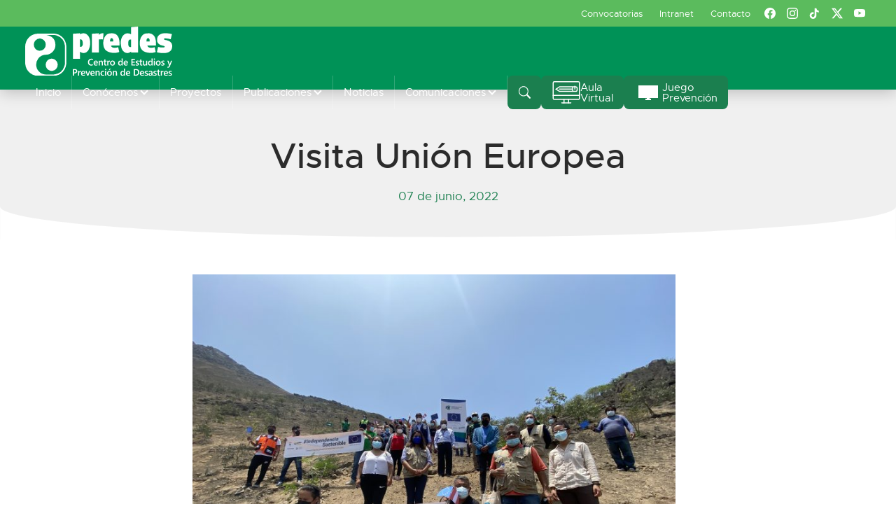

--- FILE ---
content_type: text/html; charset=UTF-8
request_url: https://predes.org.pe/proyectos/independencia-ciudad-sostenible-y-resiliente/img_3480/
body_size: 29316
content:
<!doctype html>
<html lang="es">
<head>
		<meta charset="UTF-8">
	<meta name="viewport" content="width=device-width, initial-scale=1, shrink-to-fit=no">
	<meta http-equiv="X-UA-Compatible" content="IE=edge" />
	<title>  Visita Unión Europea : PREDES</title>
	
		<meta name="description" content="Visita de la Unión Europea">
	<meta name="keywords" content="#ACC, #AdaptaciónAlCambioClimático, #CiudadesSostenible, #CiudadesSostenibles, #ComunidadesAltoAndinas, #Cusco, #EconomíaCircular, #GestionDelRiesgo, #GestióndelRiesgoDeDesastres, #GetiónDelRiesgoDeDesastres, #PlataformaDeDefensaCivil, #SaberesAncestrales, #SaberesAncestrales #CambioClimático #AdaptaciónAlCambioClimático, 51 vecinos y vecinas de San Juan de Miraflores, albañiles, albergues, Análisis de Riesgos, Ancón, Artículo, autoconstrucción, brigadistas, Canadá, capacitación, Cenepred, Con visita de la alcaldesa de distrito, coronavirus, Desastres, donde reconocieron en el mapa el nivel de riesgo por sismo de su distrito, Economía Circular, El gobierno ha nombrado ingeniero Juvenal Medina Rengifo como jefe del Centro Nacional de Estimación, El Marco de Sendai, Emergencia, entre los que hubo maestros de obra, forestación de laderas, Foro, Gestión de riesgo, gestión de riesgos, GRD, Independencia, Independencia Sostenible, LIMA NORTE, Lima sur, mapa comunitario de riesgo, Mapas de riesgo, Miembros de la Red Global de Sociedad Civil para la Reducción del Riesgo de Desastres, Municipalidad de Villa María del Triunfo, municipalidades metropolitanas, Niño Costero, Nueva Rinconada, oms, ordenamiento territorial, Piura, plan de prevención, planes de prevención, Predes, PredesVisita de campo a Nueva Rinconada, Preparación, Prevención, reglamento, Respuesta humanitaria, riesgf, riesgo de desastre, riesgo de desastres, riesgos de desastres, San Juan de Miraflores, Santa Rosa, Se gradúan en curso de capacitación virtual, vecinos y vecinas de cada asentamiento humano visitaron el módulo de información, VER, Villa María del Triunfo, viviendas seguras, VMT, voluntarios"/>
	<meta name="author" content="PREDES" />
	<meta name="robots" content="index,follow"/>
	<link rel="canonical" href="https://predes.org.pe/proyectos/independencia-ciudad-sostenible-y-resiliente/img_3480/" />
	
	<meta property="og:url" content="https://predes.org.pe/proyectos/independencia-ciudad-sostenible-y-resiliente/img_3480/" />
	<meta property="og:type" content="article" />
	<meta property="og:title" content="  Visita Unión Europea : PREDES" />
	<meta property="og:description" content="Visita de la Unión Europea" />
	<meta property="og:image" content="" />
	
	<meta name="twitter:card" content="summary_large_image" />
	<meta name="twitter:site" content="@predes_org">
	<meta name="twitter:title" content="  Visita Unión Europea : PREDES" />
	<meta name="twitter:description" content="Visita de la Unión Europea" />
	<meta name="twitter:image:src" content="" />
	
		
	<meta property="og:image:type" content="image/jpeg" />
	
	<link rel="shortcut icon" href="https://predes.org.pe/wp-content/themes/predes-template/favicon.ico" type="image/x-icon">
    <link rel="icon" href="https://predes.org.pe/wp-content/themes/predes-template/favicon.ico" type="image/x-icon">
		
	<script src="https://predes.org.pe/wp-content/themes/predes2024/libs/bootstrap/bootstrap.bundle.min.js"></script>
	<script src="https://predes.org.pe/wp-content/themes/predes2024/libs/swiper/swiper-bundle.min.js"></script>
	
	<link rel="stylesheet" href="https://predes.org.pe/wp-content/themes/predes2024/libs/fonts/stylesheet.css">
	<link rel="stylesheet" href="https://predes.org.pe/wp-content/themes/predes2024/libs/bootstrap/bootstrap-reboot.min.css">
	<link rel="stylesheet" href="https://predes.org.pe/wp-content/themes/predes2024/libs/bootstrap/bootstrap-grid.min.css">
	<link rel="stylesheet" href="https://predes.org.pe/wp-content/themes/predes2024/libs/aos/aos.css">
	<link rel="stylesheet" href="https://predes.org.pe/wp-content/themes/predes2024/libs/swiper/swiper-bundle.min.css">
	<script>document.addEventListener("readystatechange",function(){var e,t;"interactive"==document.readyState&&((e=document.createElement("div")).className="container",(t=document.createElement("div")).className="bs-offset-helper",e.appendChild(t),document.body.appendChild(e),setTimeout(function(){document.documentElement.style.setProperty("--bs-offset",document.querySelector(".bs-offset-helper").getBoundingClientRect().left+"px")},1))},!0);var bsOffsetTimer="";window.addEventListener("resize",function(){clearTimeout(bsOffsetTimer),bsOffsetTimer=setTimeout(function(){document.documentElement.style.setProperty("--bs-offset",document.querySelector(".bs-offset-helper").getBoundingClientRect().left+"px")},100)},!0);</script><meta name='robots' content='max-image-preview:large' />
<link rel='dns-prefetch' href='//predes.org.pe' />
<link rel='dns-prefetch' href='//www.googletagmanager.com' />
<link rel="alternate" type="application/rss+xml" title="PREDES &raquo; Feed" href="https://predes.org.pe/feed/" />
<link rel="alternate" type="application/rss+xml" title="PREDES &raquo; RSS de los comentarios" href="https://predes.org.pe/comments/feed/" />
<link rel="alternate" type="application/rss+xml" title="PREDES &raquo; Visita Unión Europea RSS de los comentarios" href="https://predes.org.pe/proyectos/independencia-ciudad-sostenible-y-resiliente/img_3480/feed/" />
<link rel="alternate" title="oEmbed (JSON)" type="application/json+oembed" href="https://predes.org.pe/wp-json/oembed/1.0/embed?url=https%3A%2F%2Fpredes.org.pe%2Fproyectos%2Findependencia-ciudad-sostenible-y-resiliente%2Fimg_3480%2F" />
<link rel="alternate" title="oEmbed (XML)" type="text/xml+oembed" href="https://predes.org.pe/wp-json/oembed/1.0/embed?url=https%3A%2F%2Fpredes.org.pe%2Fproyectos%2Findependencia-ciudad-sostenible-y-resiliente%2Fimg_3480%2F&#038;format=xml" />
<style id='wp-img-auto-sizes-contain-inline-css' type='text/css'>
img:is([sizes=auto i],[sizes^="auto," i]){contain-intrinsic-size:3000px 1500px}
/*# sourceURL=wp-img-auto-sizes-contain-inline-css */
</style>
<style id='wp-emoji-styles-inline-css' type='text/css'>

	img.wp-smiley, img.emoji {
		display: inline !important;
		border: none !important;
		box-shadow: none !important;
		height: 1em !important;
		width: 1em !important;
		margin: 0 0.07em !important;
		vertical-align: -0.1em !important;
		background: none !important;
		padding: 0 !important;
	}
/*# sourceURL=wp-emoji-styles-inline-css */
</style>
<style id='wp-block-library-inline-css' type='text/css'>
:root{--wp-block-synced-color:#7a00df;--wp-block-synced-color--rgb:122,0,223;--wp-bound-block-color:var(--wp-block-synced-color);--wp-editor-canvas-background:#ddd;--wp-admin-theme-color:#007cba;--wp-admin-theme-color--rgb:0,124,186;--wp-admin-theme-color-darker-10:#006ba1;--wp-admin-theme-color-darker-10--rgb:0,107,160.5;--wp-admin-theme-color-darker-20:#005a87;--wp-admin-theme-color-darker-20--rgb:0,90,135;--wp-admin-border-width-focus:2px}@media (min-resolution:192dpi){:root{--wp-admin-border-width-focus:1.5px}}.wp-element-button{cursor:pointer}:root .has-very-light-gray-background-color{background-color:#eee}:root .has-very-dark-gray-background-color{background-color:#313131}:root .has-very-light-gray-color{color:#eee}:root .has-very-dark-gray-color{color:#313131}:root .has-vivid-green-cyan-to-vivid-cyan-blue-gradient-background{background:linear-gradient(135deg,#00d084,#0693e3)}:root .has-purple-crush-gradient-background{background:linear-gradient(135deg,#34e2e4,#4721fb 50%,#ab1dfe)}:root .has-hazy-dawn-gradient-background{background:linear-gradient(135deg,#faaca8,#dad0ec)}:root .has-subdued-olive-gradient-background{background:linear-gradient(135deg,#fafae1,#67a671)}:root .has-atomic-cream-gradient-background{background:linear-gradient(135deg,#fdd79a,#004a59)}:root .has-nightshade-gradient-background{background:linear-gradient(135deg,#330968,#31cdcf)}:root .has-midnight-gradient-background{background:linear-gradient(135deg,#020381,#2874fc)}:root{--wp--preset--font-size--normal:16px;--wp--preset--font-size--huge:42px}.has-regular-font-size{font-size:1em}.has-larger-font-size{font-size:2.625em}.has-normal-font-size{font-size:var(--wp--preset--font-size--normal)}.has-huge-font-size{font-size:var(--wp--preset--font-size--huge)}.has-text-align-center{text-align:center}.has-text-align-left{text-align:left}.has-text-align-right{text-align:right}.has-fit-text{white-space:nowrap!important}#end-resizable-editor-section{display:none}.aligncenter{clear:both}.items-justified-left{justify-content:flex-start}.items-justified-center{justify-content:center}.items-justified-right{justify-content:flex-end}.items-justified-space-between{justify-content:space-between}.screen-reader-text{border:0;clip-path:inset(50%);height:1px;margin:-1px;overflow:hidden;padding:0;position:absolute;width:1px;word-wrap:normal!important}.screen-reader-text:focus{background-color:#ddd;clip-path:none;color:#444;display:block;font-size:1em;height:auto;left:5px;line-height:normal;padding:15px 23px 14px;text-decoration:none;top:5px;width:auto;z-index:100000}html :where(.has-border-color){border-style:solid}html :where([style*=border-top-color]){border-top-style:solid}html :where([style*=border-right-color]){border-right-style:solid}html :where([style*=border-bottom-color]){border-bottom-style:solid}html :where([style*=border-left-color]){border-left-style:solid}html :where([style*=border-width]){border-style:solid}html :where([style*=border-top-width]){border-top-style:solid}html :where([style*=border-right-width]){border-right-style:solid}html :where([style*=border-bottom-width]){border-bottom-style:solid}html :where([style*=border-left-width]){border-left-style:solid}html :where(img[class*=wp-image-]){height:auto;max-width:100%}:where(figure){margin:0 0 1em}html :where(.is-position-sticky){--wp-admin--admin-bar--position-offset:var(--wp-admin--admin-bar--height,0px)}@media screen and (max-width:600px){html :where(.is-position-sticky){--wp-admin--admin-bar--position-offset:0px}}

/*# sourceURL=wp-block-library-inline-css */
</style><style id='global-styles-inline-css' type='text/css'>
:root{--wp--preset--aspect-ratio--square: 1;--wp--preset--aspect-ratio--4-3: 4/3;--wp--preset--aspect-ratio--3-4: 3/4;--wp--preset--aspect-ratio--3-2: 3/2;--wp--preset--aspect-ratio--2-3: 2/3;--wp--preset--aspect-ratio--16-9: 16/9;--wp--preset--aspect-ratio--9-16: 9/16;--wp--preset--color--black: #000000;--wp--preset--color--cyan-bluish-gray: #abb8c3;--wp--preset--color--white: #FFFFFF;--wp--preset--color--pale-pink: #f78da7;--wp--preset--color--vivid-red: #cf2e2e;--wp--preset--color--luminous-vivid-orange: #ff6900;--wp--preset--color--luminous-vivid-amber: #fcb900;--wp--preset--color--light-green-cyan: #7bdcb5;--wp--preset--color--vivid-green-cyan: #00d084;--wp--preset--color--pale-cyan-blue: #8ed1fc;--wp--preset--color--vivid-cyan-blue: #0693e3;--wp--preset--color--vivid-purple: #9b51e0;--wp--preset--color--primary: #009257;--wp--preset--color--secondary: #1b7f4f;--wp--preset--color--success: #5bbb5d;--wp--preset--color--danger: #970A00;--wp--preset--color--warning: #ebb320;--wp--preset--color--info: #0095A4;--wp--preset--color--help: #F57C15;--wp--preset--color--light: #F0F0F0;--wp--preset--color--graylight: #aaaaaa;--wp--preset--color--gray: #4a4a4a;--wp--preset--color--dark: #2B2B2B;--wp--preset--gradient--vivid-cyan-blue-to-vivid-purple: linear-gradient(135deg,rgb(6,147,227) 0%,rgb(155,81,224) 100%);--wp--preset--gradient--light-green-cyan-to-vivid-green-cyan: linear-gradient(135deg,rgb(122,220,180) 0%,rgb(0,208,130) 100%);--wp--preset--gradient--luminous-vivid-amber-to-luminous-vivid-orange: linear-gradient(135deg,rgb(252,185,0) 0%,rgb(255,105,0) 100%);--wp--preset--gradient--luminous-vivid-orange-to-vivid-red: linear-gradient(135deg,rgb(255,105,0) 0%,rgb(207,46,46) 100%);--wp--preset--gradient--very-light-gray-to-cyan-bluish-gray: linear-gradient(135deg,rgb(238,238,238) 0%,rgb(169,184,195) 100%);--wp--preset--gradient--cool-to-warm-spectrum: linear-gradient(135deg,rgb(74,234,220) 0%,rgb(151,120,209) 20%,rgb(207,42,186) 40%,rgb(238,44,130) 60%,rgb(251,105,98) 80%,rgb(254,248,76) 100%);--wp--preset--gradient--blush-light-purple: linear-gradient(135deg,rgb(255,206,236) 0%,rgb(152,150,240) 100%);--wp--preset--gradient--blush-bordeaux: linear-gradient(135deg,rgb(254,205,165) 0%,rgb(254,45,45) 50%,rgb(107,0,62) 100%);--wp--preset--gradient--luminous-dusk: linear-gradient(135deg,rgb(255,203,112) 0%,rgb(199,81,192) 50%,rgb(65,88,208) 100%);--wp--preset--gradient--pale-ocean: linear-gradient(135deg,rgb(255,245,203) 0%,rgb(182,227,212) 50%,rgb(51,167,181) 100%);--wp--preset--gradient--electric-grass: linear-gradient(135deg,rgb(202,248,128) 0%,rgb(113,206,126) 100%);--wp--preset--gradient--midnight: linear-gradient(135deg,rgb(2,3,129) 0%,rgb(40,116,252) 100%);--wp--preset--font-size--small: 13px;--wp--preset--font-size--medium: 20px;--wp--preset--font-size--large: 36px;--wp--preset--font-size--x-large: 42px;--wp--preset--spacing--20: 0.44rem;--wp--preset--spacing--30: 0.67rem;--wp--preset--spacing--40: 1rem;--wp--preset--spacing--50: 1.5rem;--wp--preset--spacing--60: 2.25rem;--wp--preset--spacing--70: 3.38rem;--wp--preset--spacing--80: 5.06rem;--wp--preset--shadow--natural: 6px 6px 9px rgba(0, 0, 0, 0.2);--wp--preset--shadow--deep: 12px 12px 50px rgba(0, 0, 0, 0.4);--wp--preset--shadow--sharp: 6px 6px 0px rgba(0, 0, 0, 0.2);--wp--preset--shadow--outlined: 6px 6px 0px -3px rgb(255, 255, 255), 6px 6px rgb(0, 0, 0);--wp--preset--shadow--crisp: 6px 6px 0px rgb(0, 0, 0);}:where(.is-layout-flex){gap: 0.5em;}:where(.is-layout-grid){gap: 0.5em;}body .is-layout-flex{display: flex;}.is-layout-flex{flex-wrap: wrap;align-items: center;}.is-layout-flex > :is(*, div){margin: 0;}body .is-layout-grid{display: grid;}.is-layout-grid > :is(*, div){margin: 0;}:where(.wp-block-columns.is-layout-flex){gap: 2em;}:where(.wp-block-columns.is-layout-grid){gap: 2em;}:where(.wp-block-post-template.is-layout-flex){gap: 1.25em;}:where(.wp-block-post-template.is-layout-grid){gap: 1.25em;}.has-black-color{color: var(--wp--preset--color--black) !important;}.has-cyan-bluish-gray-color{color: var(--wp--preset--color--cyan-bluish-gray) !important;}.has-white-color{color: var(--wp--preset--color--white) !important;}.has-pale-pink-color{color: var(--wp--preset--color--pale-pink) !important;}.has-vivid-red-color{color: var(--wp--preset--color--vivid-red) !important;}.has-luminous-vivid-orange-color{color: var(--wp--preset--color--luminous-vivid-orange) !important;}.has-luminous-vivid-amber-color{color: var(--wp--preset--color--luminous-vivid-amber) !important;}.has-light-green-cyan-color{color: var(--wp--preset--color--light-green-cyan) !important;}.has-vivid-green-cyan-color{color: var(--wp--preset--color--vivid-green-cyan) !important;}.has-pale-cyan-blue-color{color: var(--wp--preset--color--pale-cyan-blue) !important;}.has-vivid-cyan-blue-color{color: var(--wp--preset--color--vivid-cyan-blue) !important;}.has-vivid-purple-color{color: var(--wp--preset--color--vivid-purple) !important;}.has-black-background-color{background-color: var(--wp--preset--color--black) !important;}.has-cyan-bluish-gray-background-color{background-color: var(--wp--preset--color--cyan-bluish-gray) !important;}.has-white-background-color{background-color: var(--wp--preset--color--white) !important;}.has-pale-pink-background-color{background-color: var(--wp--preset--color--pale-pink) !important;}.has-vivid-red-background-color{background-color: var(--wp--preset--color--vivid-red) !important;}.has-luminous-vivid-orange-background-color{background-color: var(--wp--preset--color--luminous-vivid-orange) !important;}.has-luminous-vivid-amber-background-color{background-color: var(--wp--preset--color--luminous-vivid-amber) !important;}.has-light-green-cyan-background-color{background-color: var(--wp--preset--color--light-green-cyan) !important;}.has-vivid-green-cyan-background-color{background-color: var(--wp--preset--color--vivid-green-cyan) !important;}.has-pale-cyan-blue-background-color{background-color: var(--wp--preset--color--pale-cyan-blue) !important;}.has-vivid-cyan-blue-background-color{background-color: var(--wp--preset--color--vivid-cyan-blue) !important;}.has-vivid-purple-background-color{background-color: var(--wp--preset--color--vivid-purple) !important;}.has-black-border-color{border-color: var(--wp--preset--color--black) !important;}.has-cyan-bluish-gray-border-color{border-color: var(--wp--preset--color--cyan-bluish-gray) !important;}.has-white-border-color{border-color: var(--wp--preset--color--white) !important;}.has-pale-pink-border-color{border-color: var(--wp--preset--color--pale-pink) !important;}.has-vivid-red-border-color{border-color: var(--wp--preset--color--vivid-red) !important;}.has-luminous-vivid-orange-border-color{border-color: var(--wp--preset--color--luminous-vivid-orange) !important;}.has-luminous-vivid-amber-border-color{border-color: var(--wp--preset--color--luminous-vivid-amber) !important;}.has-light-green-cyan-border-color{border-color: var(--wp--preset--color--light-green-cyan) !important;}.has-vivid-green-cyan-border-color{border-color: var(--wp--preset--color--vivid-green-cyan) !important;}.has-pale-cyan-blue-border-color{border-color: var(--wp--preset--color--pale-cyan-blue) !important;}.has-vivid-cyan-blue-border-color{border-color: var(--wp--preset--color--vivid-cyan-blue) !important;}.has-vivid-purple-border-color{border-color: var(--wp--preset--color--vivid-purple) !important;}.has-vivid-cyan-blue-to-vivid-purple-gradient-background{background: var(--wp--preset--gradient--vivid-cyan-blue-to-vivid-purple) !important;}.has-light-green-cyan-to-vivid-green-cyan-gradient-background{background: var(--wp--preset--gradient--light-green-cyan-to-vivid-green-cyan) !important;}.has-luminous-vivid-amber-to-luminous-vivid-orange-gradient-background{background: var(--wp--preset--gradient--luminous-vivid-amber-to-luminous-vivid-orange) !important;}.has-luminous-vivid-orange-to-vivid-red-gradient-background{background: var(--wp--preset--gradient--luminous-vivid-orange-to-vivid-red) !important;}.has-very-light-gray-to-cyan-bluish-gray-gradient-background{background: var(--wp--preset--gradient--very-light-gray-to-cyan-bluish-gray) !important;}.has-cool-to-warm-spectrum-gradient-background{background: var(--wp--preset--gradient--cool-to-warm-spectrum) !important;}.has-blush-light-purple-gradient-background{background: var(--wp--preset--gradient--blush-light-purple) !important;}.has-blush-bordeaux-gradient-background{background: var(--wp--preset--gradient--blush-bordeaux) !important;}.has-luminous-dusk-gradient-background{background: var(--wp--preset--gradient--luminous-dusk) !important;}.has-pale-ocean-gradient-background{background: var(--wp--preset--gradient--pale-ocean) !important;}.has-electric-grass-gradient-background{background: var(--wp--preset--gradient--electric-grass) !important;}.has-midnight-gradient-background{background: var(--wp--preset--gradient--midnight) !important;}.has-small-font-size{font-size: var(--wp--preset--font-size--small) !important;}.has-medium-font-size{font-size: var(--wp--preset--font-size--medium) !important;}.has-large-font-size{font-size: var(--wp--preset--font-size--large) !important;}.has-x-large-font-size{font-size: var(--wp--preset--font-size--x-large) !important;}
/*# sourceURL=global-styles-inline-css */
</style>

<style id='classic-theme-styles-inline-css' type='text/css'>
/*! This file is auto-generated */
.wp-block-button__link{color:#fff;background-color:#32373c;border-radius:9999px;box-shadow:none;text-decoration:none;padding:calc(.667em + 2px) calc(1.333em + 2px);font-size:1.125em}.wp-block-file__button{background:#32373c;color:#fff;text-decoration:none}
/*# sourceURL=/wp-includes/css/classic-themes.min.css */
</style>
<link rel='stylesheet' id='contact-form-7-css' href='https://predes.org.pe/wp-content/plugins/contact-form-7/includes/css/styles.css?ver=6.0.5' type='text/css' media='all' />
<link rel='stylesheet' id='snapping-css' href='https://predes.org.pe/wp-content/plugins/block-editor-bootstrap-blocks/assets/css/snapping.css?ver=5.2.3' type='text/css' media='all' />
<link rel='stylesheet' id='joinchat-css' href='https://predes.org.pe/wp-content/plugins/creame-whatsapp-me/public/css/joinchat.min.css?ver=5.2.3' type='text/css' media='all' />
<link rel='stylesheet' id='bootstrap-blocks-css' href='https://predes.org.pe/wp-content/plugins/block-editor-bootstrap-blocks/build/style-index.css?ver=1742870702' type='text/css' media='all' />
<script type="text/javascript" src="https://predes.org.pe/wp-includes/js/jquery/jquery.min.js?ver=3.7.1" id="jquery-core-js"></script>

<!-- Google tag (gtag.js) snippet added by Site Kit -->

<!-- Fragmento de código de Google Analytics añadido por Site Kit -->
<script type="text/javascript" src="https://www.googletagmanager.com/gtag/js?id=GT-PZMTT3LH" id="google_gtagjs-js" async></script>
<script type="text/javascript" id="google_gtagjs-js-after">
/* <![CDATA[ */
window.dataLayer = window.dataLayer || [];function gtag(){dataLayer.push(arguments);}
gtag("set","linker",{"domains":["predes.org.pe"]});
gtag("js", new Date());
gtag("set", "developer_id.dZTNiMT", true);
gtag("config", "GT-PZMTT3LH");
//# sourceURL=google_gtagjs-js-after
/* ]]> */
</script>

<!-- End Google tag (gtag.js) snippet added by Site Kit -->
<link rel="https://api.w.org/" href="https://predes.org.pe/wp-json/" /><link rel="alternate" title="JSON" type="application/json" href="https://predes.org.pe/wp-json/wp/v2/media/9419" /><link rel="EditURI" type="application/rsd+xml" title="RSD" href="https://predes.org.pe/xmlrpc.php?rsd" />
<meta name="generator" content="WordPress 6.9" />
<link rel="canonical" href="https://predes.org.pe/proyectos/independencia-ciudad-sostenible-y-resiliente/img_3480/" />
<link rel='shortlink' href='https://predes.org.pe/?p=9419' />
<meta name="generator" content="Site Kit by Google 1.149.0" />		<script type="text/javascript">
				(function(c,l,a,r,i,t,y){
					c[a]=c[a]||function(){(c[a].q=c[a].q||[]).push(arguments)};t=l.createElement(r);t.async=1;
					t.src="https://www.clarity.ms/tag/"+i+"?ref=wordpress";y=l.getElementsByTagName(r)[0];y.parentNode.insertBefore(t,y);
				})(window, document, "clarity", "script", "qttbvb5p4o");
		</script>
		
<!-- Fragmento de código de Google Tag Manager añadido por Site Kit -->
<script type="text/javascript">
/* <![CDATA[ */

			( function( w, d, s, l, i ) {
				w[l] = w[l] || [];
				w[l].push( {'gtm.start': new Date().getTime(), event: 'gtm.js'} );
				var f = d.getElementsByTagName( s )[0],
					j = d.createElement( s ), dl = l != 'dataLayer' ? '&l=' + l : '';
				j.async = true;
				j.src = 'https://www.googletagmanager.com/gtm.js?id=' + i + dl;
				f.parentNode.insertBefore( j, f );
			} )( window, document, 'script', 'dataLayer', 'GTM-KCKJCX3D' );
			
/* ]]> */
</script>

<!-- Final del fragmento de código de Google Tag Manager añadido por Site Kit -->
	<link rel="stylesheet" type="text/css" href="https://predes.org.pe/wp-content/themes/predes2024/style.css" />
	<link rel="stylesheet" href="https://predes.org.pe/wp-content/themes/predes2024/libs/template/main.css">
	<link rel="stylesheet" href="https://predes.org.pe/wp-content/themes/predes2024/libs/template/responsive.css">
</head>

<body class="attachment wp-singular attachment-template-default single single-attachment postid-9419 attachmentid-9419 attachment-jpeg wp-embed-responsive wp-theme-predes2024 modula-best-grid-gallery">
	
	<!--Modal Searchform-->
	<div class="modal fade" id="searchModal" tabindex="-1">
		<button type="button" class="btn-close" data-bs-dismiss="modal" aria-label="Cerrar">
			<svg xmlns="http://www.w3.org/2000/svg" width="16" height="16" fill="currentColor" class="bi bi-x" viewBox="0 0 16 16">
			  <path d="M4.646 4.646a.5.5 0 0 1 .708 0L8 7.293l2.646-2.647a.5.5 0 0 1 .708.708L8.707 8l2.647 2.646a.5.5 0 0 1-.708.708L8 8.707l-2.646 2.647a.5.5 0 0 1-.708-.708L7.293 8 4.646 5.354a.5.5 0 0 1 0-.708z"/>
			</svg>
		</button>
		<div class="modal-dialog modal-dialog-centered modal-xl">
			<div class="modal-content bg-transparent">
				<div class="text-center">
					<h2 class="text-white h3 mb-4">¿Qué estás buscando?</h2>
					<form class="searchform d-flex flex-wrap" method="get" action="https://predes.org.pe" role="search">
						<div class="col-12 col-lg-auto">
							<select class="search_select" name="post_type" required>
								<option value="post">Noticias</option>
								<option value="proyectos">Proyectos</option>
								<option value="publicaciones">Documentos y recursos</option>
								<option value="boletines">Boletines</option>
								<option value="mapas">Mapas</option>
								<option value="campanas">Campañas</option>
								<!--<option value="multimedias">Multimedia</option>-->
							</select>
						</div>
						<div class="col position-relative">
							<input type="text" name="s" class="w-100 search_input" placeholder="Buscar" required>
							<button type="submit" class="search_button d-flex align-items-center justify-content-center" role="button">
								<svg role="img" xmlns="http://www.w3.org/2000/svg" width="18" height="18" fill="currentColor" viewBox="0 0 16 16">
									<title>Buscar</title>
									<path d="M11.742 10.344a6.5 6.5 0 1 0-1.397 1.398h-.001c.03.04.062.078.098.115l3.85 3.85a1 1 0 0 0 1.415-1.414l-3.85-3.85a1.007 1.007 0 0 0-.115-.1zM12 6.5a5.5 5.5 0 1 1-11 0 5.5 5.5 0 0 1 11 0z"></path>
								</svg>
							</button>
						</div>
					</form>
				</div>
			</div>
		</div>
	</div>
	
	<!--Modal Boletin-->
	<div class="modal fade" id="boletinModal" tabindex="-1">
		<button type="button" class="btn-close" data-bs-dismiss="modal" aria-label="Cerrar">
			<svg xmlns="http://www.w3.org/2000/svg" width="16" height="16" fill="currentColor" class="bi bi-x" viewBox="0 0 16 16">
			  <path d="M4.646 4.646a.5.5 0 0 1 .708 0L8 7.293l2.646-2.647a.5.5 0 0 1 .708.708L8.707 8l2.647 2.646a.5.5 0 0 1-.708.708L8 8.707l-2.646 2.647a.5.5 0 0 1-.708-.708L7.293 8 4.646 5.354a.5.5 0 0 1 0-.708z"/>
			</svg>
		</button>
		<div class="modal-dialog modal-dialog-centered">
			<div class="modal-content px-3 px-sm-4 py-4 py-sm-5">
				<h2 class="font-medium h3 text-center">Suscríbete a nuestro <strong>Boletín PREDES</strong></h2>
				<div id="mc_embed_shell">
					<div id="mc_embed_signup">
						<form action="https://predes.us14.list-manage.com/subscribe/post?u=be4f9d85f66e2e10f01f32d3f&amp;id=0ff435491c&amp;f_id=0086b9e5f0" method="post" id="mc-embedded-subscribe-form" name="mc-embedded-subscribe-form" class="validate" target="_self" novalidate="">
							<div id="mc_embed_signup_scroll">
								<div class="indicates-required mb-3"><span class="asterisk text-danger small">*</span> Campos requeridos</div>

								<div class="row gx-2">
									<div class="col-12 col-lg-6 mb-3">
										<label for="mce-FNAME">Nombre(s) <span class="asterisk text-danger">*</span></label>
										<input type="text" name="FNAME" class="required text form-control" id="mce-FNAME" required="" value="">
									</div>
									<div class="col-12 col-lg-6 mb-3">
										<label for="mce-LNAME">Apellidos <span class="asterisk text-danger">*</span></label>
										<input type="text" name="LNAME" class="required text form-control" id="mce-LNAME" required="" value="">
									</div>
								</div>
								<div class="mb-3">
									<label for="mce-EMAIL">Correo electrónico <span class="asterisk text-danger">*</span></label>
									<input type="email" name="EMAIL" class="required email form-control" id="mce-EMAIL" required="" value="">
								</div>
								<div hidden=""><input type="hidden" name="tags" value="40199442"></div>
								<div id="mce-responses" class="clear foot">
									<div class="response" id="mce-error-response" style="display: none;"></div>
									<div class="response" id="mce-success-response" style="display: none;"></div>
								</div>
								<div aria-hidden="true" style="position: absolute; left: -5000px;">
									/* real people should not fill this in and expect good things - do not remove this or risk form bot signups */
									<input type="text" name="b_be4f9d85f66e2e10f01f32d3f_0ff435491c" tabindex="-1" value="">
								</div>
								<div class="row justify-content-center">
									<div class="col-12 col-xl-8">
										<input type="submit" name="subscribe" id="mc-embedded-subscribe" class="button btn btn-primary w-100" value="Suscribirme">
									</div>
								</div>
							</div>
						</form>
					</div>
				</div>
			</div>
		</div>
	</div>
	
	<!--Modal Popups-->
		
	<!--Modal Video-->
	<div class="modal fade" id="modalVideo" tabindex="-1">
		<button type="button" class="btn-close" data-bs-dismiss="modal" aria-label="Cerrar">
			<svg xmlns="http://www.w3.org/2000/svg" width="16" height="16" fill="currentColor" class="bi bi-x" viewBox="0 0 16 16">
			  <path d="M4.646 4.646a.5.5 0 0 1 .708 0L8 7.293l2.646-2.647a.5.5 0 0 1 .708.708L8.707 8l2.647 2.646a.5.5 0 0 1-.708.708L8 8.707l-2.646 2.647a.5.5 0 0 1-.708-.708L7.293 8 4.646 5.354a.5.5 0 0 1 0-.708z"/>
			</svg>
		</button>
		<div class="modal-dialog modal-dialog-centered modal-xl">
			<div class="modal-content">
				<div class="ratio ratio-16x9">
					<iframe id="player" class="d-block w-100" allow="accelerometer; autoplay; encrypted-media; gyroscope; picture-in-picture" allowfullscreen></iframe>
				</div>
			</div>
		</div>
	</div>
	<!--Modal Galeria-->
	<div class="modal fade" id="modalGaleria" tabindex="-1" aria-hidden="true">
		<button type="button" class="btn-close" data-bs-dismiss="modal" aria-label="Cerrar">
			<svg xmlns="http://www.w3.org/2000/svg" width="16" height="16" fill="currentColor" class="bi bi-x" viewBox="0 0 16 16">
			  <path d="M4.646 4.646a.5.5 0 0 1 .708 0L8 7.293l2.646-2.647a.5.5 0 0 1 .708.708L8.707 8l2.647 2.646a.5.5 0 0 1-.708.708L8 8.707l-2.646 2.647a.5.5 0 0 1-.708-.708L7.293 8 4.646 5.354a.5.5 0 0 1 0-.708z"/>
			</svg>
		</button>
		<div class="modal-dialog modal-dialog-centered">
			<div class="modal-content">
				<div class="modal-body position-relative">
					<div class="swiper swiper_galeria">
						<div class="swiper-wrapper">
						</div>
					</div>
				</div>
			</div>
		</div>
		<div class="swiper-pagination galeria_pagination"></div>
		<button type="button" class="swiper_nav swiper_nav-prev galeria-prev">
			<svg xmlns="http://www.w3.org/2000/svg" width="16" height="16" fill="currentColor" class="bi bi-chevron-left" viewBox="0 0 16 16">
			  <path fill-rule="evenodd" d="M11.354 1.646a.5.5 0 0 1 0 .708L5.707 8l5.647 5.646a.5.5 0 0 1-.708.708l-6-6a.5.5 0 0 1 0-.708l6-6a.5.5 0 0 1 .708 0z"/>
			</svg>
		</button>
		<button type="button" class="swiper_nav swiper_nav-next galeria-next">
			<svg xmlns="http://www.w3.org/2000/svg" width="16" height="16" fill="currentColor" class="bi bi-chevron-right" viewBox="0 0 16 16">
			  <path fill-rule="evenodd" d="M4.646 1.646a.5.5 0 0 1 .708 0l6 6a.5.5 0 0 1 0 .708l-6 6a.5.5 0 0 1-.708-.708L10.293 8 4.646 2.354a.5.5 0 0 1 0-.708z"/>
			</svg>
		</button>
	</div>
	
	<header class="site_header">
		<div class="site_header_top d-flex flex-wrap bg-success">
			<nav class="site_header_nav_secondary d-none d-xl-block">
				<ul class="site_header_menu_secondary d-flex flex-wrap">
					<!-- <li>
						<a href="#">Conócenos</a>
						<ul>
							<li><a href="https://predes.org.pe/sobre-nosotros">Sobre nosotros</a></li>
							<li><a href="https://predes.org.pe/donde-trabajamos">¿Dónde trabajamos?</a></li>
							<li><a href="https://predes.org.pe/historia">Historia</a></li>
							<li><a href="https://predes.org.pe/equipo">Equipo</a></li>
							<li><a href="https://predes.org.pe/transparencia">Transparencia</a></li>
							<li><a href="https://predes.org.pe/redes">Redes</a></li>
						</ul>
					</li>-->
					<li><a href="https://predes.org.pe/convocatorias">Convocatorias</a></li>
					<li><a href="https://sites.google.com/predes.org.pe/intranet-predes/inicio">Intranet</a></li>
					<li><a href="https://predes.org.pe/contacto">Contacto</a></li>
				</ul>
			</nav>
			<div class="site_header_rrss d-flex flex-wrap">
								<a href="https://www.facebook.com/predes.org/" class="rrss_link d-flex align-items-center justify-content-center" target="_blank" title="Predes Facebook">
					<svg xmlns="http://www.w3.org/2000/svg" width="16" height="16" fill="currentColor" class="bi bi-facebook" viewBox="0 0 16 16">
					  <path d="M16 8.049c0-4.446-3.582-8.05-8-8.05C3.58 0-.002 3.603-.002 8.05c0 4.017 2.926 7.347 6.75 7.951v-5.625h-2.03V8.05H6.75V6.275c0-2.017 1.195-3.131 3.022-3.131.876 0 1.791.157 1.791.157v1.98h-1.009c-.993 0-1.303.621-1.303 1.258v1.51h2.218l-.354 2.326H9.25V16c3.824-.604 6.75-3.934 6.75-7.951z"/>
					</svg>
				</a>
								<a href="https://www.instagram.com/predes_org/" class="rrss_link d-flex align-items-center justify-content-center" target="_blank" title="Predes Instagram">
					<svg xmlns="http://www.w3.org/2000/svg" width="16" height="16" fill="currentColor" class="bi bi-instagram" viewBox="0 0 16 16">
					  <path d="M8 0C5.829 0 5.556.01 4.703.048 3.85.088 3.269.222 2.76.42a3.917 3.917 0 0 0-1.417.923A3.927 3.927 0 0 0 .42 2.76C.222 3.268.087 3.85.048 4.7.01 5.555 0 5.827 0 8.001c0 2.172.01 2.444.048 3.297.04.852.174 1.433.372 1.942.205.526.478.972.923 1.417.444.445.89.719 1.416.923.51.198 1.09.333 1.942.372C5.555 15.99 5.827 16 8 16s2.444-.01 3.298-.048c.851-.04 1.434-.174 1.943-.372a3.916 3.916 0 0 0 1.416-.923c.445-.445.718-.891.923-1.417.197-.509.332-1.09.372-1.942C15.99 10.445 16 10.173 16 8s-.01-2.445-.048-3.299c-.04-.851-.175-1.433-.372-1.941a3.926 3.926 0 0 0-.923-1.417A3.911 3.911 0 0 0 13.24.42c-.51-.198-1.092-.333-1.943-.372C10.443.01 10.172 0 7.998 0h.003zm-.717 1.442h.718c2.136 0 2.389.007 3.232.046.78.035 1.204.166 1.486.275.373.145.64.319.92.599.28.28.453.546.598.92.11.281.24.705.275 1.485.039.843.047 1.096.047 3.231s-.008 2.389-.047 3.232c-.035.78-.166 1.203-.275 1.485a2.47 2.47 0 0 1-.599.919c-.28.28-.546.453-.92.598-.28.11-.704.24-1.485.276-.843.038-1.096.047-3.232.047s-2.39-.009-3.233-.047c-.78-.036-1.203-.166-1.485-.276a2.478 2.478 0 0 1-.92-.598 2.48 2.48 0 0 1-.6-.92c-.109-.281-.24-.705-.275-1.485-.038-.843-.046-1.096-.046-3.233 0-2.136.008-2.388.046-3.231.036-.78.166-1.204.276-1.486.145-.373.319-.64.599-.92.28-.28.546-.453.92-.598.282-.11.705-.24 1.485-.276.738-.034 1.024-.044 2.515-.045v.002zm4.988 1.328a.96.96 0 1 0 0 1.92.96.96 0 0 0 0-1.92zm-4.27 1.122a4.109 4.109 0 1 0 0 8.217 4.109 4.109 0 0 0 0-8.217zm0 1.441a2.667 2.667 0 1 1 0 5.334 2.667 2.667 0 0 1 0-5.334z"/>
					</svg>
				</a>
								<a href="https://www.tiktok.com/@predes.ong" class="rrss_link tiktok d-inline-flex align-items-center justify-content-center" target="_blank" title="Predes TikTok">
					<svg xmlns="http://www.w3.org/2000/svg" width="16" height="16" fill="currentColor" class="bi bi-tiktok" viewBox="0 0 36 36">
					  <path d="M29.5248245,9.44576327 C28.0821306,9.0460898 26.7616408,8.29376327 25.6826204,7.25637551 C25.5109469,7.09719184 25.3493143,6.92821224 25.1928245,6.75433469 C23.9066204,5.27833469 23.209151,3.38037551 23.2336408,1.42290612 L17.3560898,1.42290612 L17.3560898,23.7086204 C17.3560898,27.7935184 15.1520082,29.9535184 12.416498,29.9535184 C11.694049,29.9611102 10.9789469,29.8107429 10.3213959,29.5124571 C9.6636,29.2144163 9.07951837,28.7758041 8.60955918,28.2272327 C8.1398449,27.6789061 7.79551837,27.0340898 7.60180408,26.3385796 C7.4078449,25.6430694 7.36890612,24.9132735 7.48743673,24.2008653 C7.60596735,23.4884571 7.87902857,22.8105796 8.28751837,22.2154776 C8.69625306,21.6198857 9.23037551,21.1212735 9.85241633,20.7546612 C10.474702,20.3878041 11.1694776,20.1617633 11.8882531,20.0924571 C12.6070286,20.023151 13.3324163,20.1122939 14.0129878,20.3535184 L14.0129878,14.3584163 C13.4889061,14.2430694 12.9530694,14.1862531 12.416498,14.1894367 L12.3917633,14.1894367 C10.2542939,14.1943347 8.16604898,14.8325388 6.39127347,16.0234776 C4.61649796,17.2149061 3.23429388,18.9051918 2.41976327,20.8812735 C1.60523265,22.8578449 1.39486531,25.0310694 1.8151102,27.1269061 C2.2351102,29.2227429 3.2671102,31.1469061 4.78033469,32.6564571 C6.29380408,34.1660082 8.22066122,35.1933551 10.3174776,35.6082122 C12.4142939,36.0230694 14.5870286,35.8073143 16.561151,34.9878857 C18.5355184,34.1682122 20.2226204,32.7820898 21.409151,31.0041306 C22.5959265,29.2264163 23.2289878,27.136702 23.228498,24.9992327 L23.228498,12.8155592 C25.5036,14.392702 28.2244163,15.134498 31.1289061,15.1886204 L31.1289061,9.68551837 C30.5869469,9.66568163 30.049151,9.5851102 29.5248245,9.44576327"/>
					</svg>
				</a>
								<a href="https://twitter.com/predes_org" class="rrss_link d-flex align-items-center justify-content-center" target="_blank" title="Predes Twitter">
					<svg xmlns="http://www.w3.org/2000/svg" width="16" height="16" fill="currentColor" class="bi bi-twitter-x" viewBox="0 0 16 16">
					  <path d="M12.6.75h2.454l-5.36 6.142L16 15.25h-4.937l-3.867-5.07-4.425 5.07H.316l5.733-6.57L0 .75h5.063l3.495 4.633L12.601.75Zm-.86 13.028h1.36L4.323 2.145H2.865z"/>
					</svg>
				</a>				
								<a href="https://www.youtube.com/channel/UCftTvnbIaXP2PEEcbOfF-Pg" class="rrss_link d-flex align-items-center justify-content-center" target="_blank" title="Predes Youtube">
					<svg xmlns="http://www.w3.org/2000/svg" width="16" height="16" fill="currentColor" class="bi bi-youtube" viewBox="0 0 16 16">
					  <path d="M8.051 1.999h.089c.822.003 4.987.033 6.11.335a2.01 2.01 0 0 1 1.415 1.42c.101.38.172.883.22 1.402l.01.104.022.26.008.104c.065.914.073 1.77.074 1.957v.075c-.001.194-.01 1.108-.082 2.06l-.008.105-.009.104c-.05.572-.124 1.14-.235 1.558a2.007 2.007 0 0 1-1.415 1.42c-1.16.312-5.569.334-6.18.335h-.142c-.309 0-1.587-.006-2.927-.052l-.17-.006-.087-.004-.171-.007-.171-.007c-1.11-.049-2.167-.128-2.654-.26a2.007 2.007 0 0 1-1.415-1.419c-.111-.417-.185-.986-.235-1.558L.09 9.82l-.008-.104A31.4 31.4 0 0 1 0 7.68v-.123c.002-.215.01-.958.064-1.778l.007-.103.003-.052.008-.104.022-.26.01-.104c.048-.519.119-1.023.22-1.402a2.007 2.007 0 0 1 1.415-1.42c.487-.13 1.544-.21 2.654-.26l.17-.007.172-.006.086-.003.171-.007A99.788 99.788 0 0 1 7.858 2h.193zM6.4 5.209v4.818l4.157-2.408L6.4 5.209z"/>
					</svg>
				</a>
							</div>
		</div>
		<div class="site_header_main bg-primary text-white d-flex flex-wrap align-items-center">
			<div class="site_header_brand">
				<a href="https://predes.org.pe" class="d-block">
										<img width="210" height="70" src="https://predes.org.pe/wp-content/uploads/2024/07/logo_predes-white.svg" class="img-fluid" alt="" decoding="async" />				</a>
			</div>
			<!-- <nav class="site_header_nav d-flex flex-wrap"> -->
			<nav class="site_header_nav d-flex flex-wrap">
				<ul class="site_header_menu d-flex flex-wrap align-items-center">
					<!-- li inicial -->
					<li>
						<a href="https://predes.org.pe/">Inicio</a>
					</li>
					<li>
						<a href="#">Conócenos</a>
						<div class="nav_submenu text-dark">
							<div class="row gx-3 gx-sm-4 gx-xxl-5">
								<div class="col-12 col-xl-3 d-none d-xl-block">
									<h3 class="h4 mb-4 mb-sm-5 font-bold">Conócenos</h3>
									<p>Somos el <strong>Centro de Estudios y Prevención de Desastres – PREDES</strong>, institución no gubernamental que trabaja en el Perú 
desde 1983. Nuestro objetivo es contribuir a la gestión del riesgo de desastres, así como a la 
adaptación al cambio climático. Impulsamos la cultura de la prevención como una actitud permanente ante todo tipo de 
										riesgos.</p><p>
Consideramos que la Gestión del Riesgo de Desastres y la Adaptación al Cambio Climático son partes inherentes a todo 
proceso de desarrollo y tienen que ser asumidos por todos los actores que lo hacen posible: Estado, organizaciones de la 
sociedad civil, ciudadanía y medios de comunicación.</p>					
								</div>
								<div class="col-12 col-xl-3">
									<ul>
										<li><a href="https://predes.org.pe/sobre-nosotros">¿Quiénes somos?</a></li>
										<li><a href="https://predes.org.pe/que-hacemos">¿Qué hacemos?</a></li>
										
										<li><a href="https://predes.org.pe/donde-trabajamos">¿Dónde trabajamos?</a></li>
										<li><a href="https://predes.org.pe/historia">Nuestra historia</a></li>
										
										
										<li><a href="https://predes.org.pe/equipo-predes-2/">Nuestro equipo</a></li>
										<li><a href="https://predes.org.pe/transparencia">Transparencia</a></li>
										<li><a href="https://predes.org.pe/redes">Redes</a></li>
									</ul>
								</div>
								<div class="col-12 col-xl-6 d-none d-xl-block">
									<figure class="mb-0 nav_submenu_image card_rounded">
										<img src="https://predes.org.pe/wp-content/uploads/2024/11/bloque3.jpg" alt="" width="960" height="549" class="img-fluid">
									</figure>
								</div>
							</div>
						</div>
					</li>					
					<!--<li>
						<a href="https://predes.org.pe/que-hacemos">¿Qué hacemos?</a>
						<div class="nav_submenu text-dark">
							<div class="row gx-3 gx-sm-4 gx-xxl-5">
								<div class="col-12 col-xl-3 d-none d-xl-block">
									<h3 class="h4 mb-4 mb-sm-5 font-bold">¿Qué hacemos?</h3>
									<p>Promovemos la Gestión del Riesgo de Desastres, la Adaptación al Cambio Climático y la Economía Circular, mediante el desarrollo y difusión del conocimiento; el fortalecimiento de capacidades; y el trabajo articulado con la población y los sectores público y privado. Impulsamos la participación protagónica de las comunidades vulnerables, con un enfoque de inclusión y de equidad; haciendo incidencia en las políticas públicas y en el fortalecimiento de la institucionalidad; para contribuir al desarrollo sostenible.</p><p>Nuestras líneas de acción son:</p>
									
								</div>
								<div class="col-12 col-xl-3">
									<ul>
										<li><a href="https://predes.org.pe/sobre-nosotros/">Aportamos al desarrollo y difusión del conocimiento de la Gestión del Riesgo de Desastres, la Adaptación al Cambio Climático y la Economía Circular</a></li>
										<li><a href="https://predes.org.pe/sobre-nosotros/">Fortalecemos las capacidades en la Gestión del Riesgo de Desastres, la Adaptación al Cambio Climático y la Economía Circular, desde un enfoque integral</a></li>
										<li><a href="https://predes.org.pe/sobre-nosotros/">Apoyamos en la elaboración de instrumentos de gestión, a nivel comunitario, local, regional y nacional</a></li>
										<li><a href="https://predes.org.pe/sobre-nosotros/">Promovemos el trabajo articulado entre la población y los sectores público y privado, a nivel local, regional y nacional</a></li>
										<li><a href="https://predes.org.pe/sobre-nosotros/">Impulsamos la participación protagónica de las comunidades vulnerables, con inclusión y equidad</a></li>
										<li><a href="https://predes.org.pe/sobre-nosotros/">Atendemos a la población afectada por emergencias y desastres</a></li>
										<li><a href="https://predes.org.pe/sobre-nosotros/">Hacemos incidencia en el fortalecimiento de la gobernanza</a></li>
									</ul>
								</div>
								<div class="col-12 col-xl-6 d-none d-xl-block">
									<figure class="mb-0 nav_submenu_image card_rounded">
										<img src="https://predes.org.pe/wp-content/uploads/2024/11/bloque3.jpg" alt="" width="960" height="549" class="img-fluid">
									</figure>
								</div>
							</div>
						</div>
					</li>-->
					<li>
						<a href="https://predes.org.pe/proyectos">Proyectos</a>
					</li>
					<li>
						<a href="#">Publicaciones</a>
						<div class="nav_submenu text-dark">
							<div class="row gx-3 gx-sm-4 gx-xxl-5">
								<div class="col-12 col-xl-3 d-none d-xl-block">
									<h3 class="h4 mb-4 mb-sm-5 font-bold">Publicaciones</h3>
									<p>Contamos con un amplio repositorio de documentos, recursos, herramientas producidas, mapas de riesgo, etc.</p>
								</div>
								<div class="col-12 col-xl-3">
									<ul>
										<li><a href="https://predes.org.pe/publicaciones">Documentos y recursos</a></li>
										<li><a href="https://predes.org.pe/caja-de-herramientas">Herramientas producidas</a></li>
										<li><a href="https://predes.org.pe/boletines">Boletines</a></li>
										<li><a href="https://predes.org.pe/mapas">Mapas</a></li>
										<li><a href="https://predes.org.pe/campanas">Campañas</a></li>
										<!--<li><a href="https://predes.org.pe/multimedias">Multimedia</a></li>-->
									</ul>
								</div>
								<div class="col-12 col-xl-6 d-none d-xl-block">
									<figure class="mb-0 nav_submenu_image card_rounded">
										<img src="https://predes.org.pe/wp-content/uploads/2024/11/bloque2.jpg" alt="" width="960" height="549" class="img-fluid">
									</figure>
								</div>
							</div>
						</div>
					</li>
					<!-- <li>
						<a href="https://predes.org.pe/convocatorias">Convocatorias</a>
					</li>-->
					<li>
						<a href="https://predes.org.pe/noticias">Noticias</a>
					</li>
					<li>
						<a href="#">Comunicaciones</a>
						<div class="nav_submenu text-dark">
							<div class="row gx-3 gx-sm-4 gx-xxl-5">
								<div class="col-12 col-xl-3 d-none d-xl-block">
									<h3 class="h4 mb-4 mb-sm-5 font-bold">Prensa</h3>
									<p>Contamos con un amplio repositorio de documentos, recursos, herramientas producidas, mapas de riesgo, etc.</p>
								</div>
								<div class="col-12 col-xl-3">
									<ul>
										<li><a href="https://predes.org.pe/predes-en-medios/">PREDES en los medios</a></li>
										<li><a href="https://predes.org.pe/galeria-de-fotos-2/">Galería de fotos</a></li>
										<li><a href="https://predes.org.pe/comunicaciones-recursos/">Recursos</a></li>
									</ul>
								</div>
								<div class="col-12 col-xl-6 d-none d-xl-block">
									<figure class="mb-0 nav_submenu_image card_rounded">
										<img src="https://predes.org.pe/wp-content/uploads/2024/11/bloque2.jpg" alt="" width="960" height="549" class="img-fluid">
									</figure>
								</div>
							</div>
						</div>
					</li>
					<li class="d-xl-none">
						<a href="https://predes.org.pe/contacto">Contacto</a>
					</li>
					
					<li class="d-xl-none">
						<a href="https://predes.org.pe/convocatorias">Convocatorias</a>
						<a href="https://sites.google.com/predes.org.pe/intranet-predes/inicio">Intranet</a>
						<!--<div class="nav_submenu">
							<div class="row gx-3 gx-sm-4 gx-xxl-5">-->
								<!-- <div class="col-12 col-xl-3 d-none d-xl-block">
									<h3 class="h4 mb-4 mb-sm-5 font-bold">Conócenos</h3>
									<p>Impulsamos la gestión del riesgo de desastres como una actitud permanente y como un instrumento para el desarrollo sostenible.</p>
								</div>-->
								<!--<div class="col-12 col-xl-3">
									<ul>
										<li><a href="https://predes.org.pe/sobre-nosotros">Sobre nosotros</a></li>
										<li><a href="https://predes.org.pe/que-hacemos">¿Qué hacemos?</a></li>
										<li><a href="https://predes.org.pe/donde-trabajamos">¿Dónde trabajamos?</a></li>
										<li><a href="https://predes.org.pe/historia">Historia</a></li>
										<li><a href="https://predes.org.pe/equipo">Equipo</a></li>
										<li><a href="https://predes.org.pe/transparencia">Transparencia</a></li>
										<li><a href="https://predes.org.pe/redes">Redes</a></li>
									</ul>
								</div>-->
								<!--<div class="col-12 col-xl-6 d-none d-xl-block">
									<figure class="mb-0 nav_submenu_image card_rounded">
										<img src="https://predes.org.pe/wp-content/themes/predes2024/images/imagen_submenu.jpg" alt="" width="960" height="549" class="img-fluid">
									</figure>
								</div>-->
							<!--</div>
						</div>-->
					</li>
					
					
				</ul>
				<div class="site_header_searchbar">
					<button type="button" class="btn-search d-flex align-items-center justify-content-center" data-bs-toggle="modal" data-bs-target="#searchModal">
						<svg xmlns="http://www.w3.org/2000/svg" width="18" height="18" fill="currentColor" class="bi bi-search" viewBox="0 0 16 16">
						  <path d="M11.742 10.344a6.5 6.5 0 1 0-1.397 1.398h-.001c.03.04.062.078.098.115l3.85 3.85a1 1 0 0 0 1.415-1.414l-3.85-3.85a1.007 1.007 0 0 0-.115-.1zM12 6.5a5.5 5.5 0 1 1-11 0 5.5 5.5 0 0 1 11 0z"/>
						</svg>
						<span class="d-xl-none">Buscar</span>
					</button>
				</div>
				<div class="site_header_extras">
					<a href="https://aulavirtualpredes.pe/mod/page/view.php?id=146" class="btn-aula d-flex flex-wrap align-items-center" target="_blank" title="Aula Virtual">
						<img src="https://predes.org.pe/wp-content/themes/predes2024/images/icon_aula-virtual.svg" width="40" height="32" alt="Aula Virtual">
						<span>Aula <br>Virtual</span>
					</a>
				</div>
				<div class="site_header_extras">
					<a href="https://www.roblox.com/es/games/17851073925/Reducing-the-Risk" class="btn-aula d-flex flex-wrap align-items-center" target="_blank" title="Juego Online">
						<!-- <img src="https://predes.org.pe/wp-content/themes/predes2024/images/icon_aula-virtual.svg" width="40" height="32" alt="Juego Online"> -->
						<svg width="40" height="32" viewBox="0 0 40 32" fill="none" xmlns="http://www.w3.org/2000/svg">
							<rect width="40" height="32" fill="transparent"/>
							<!-- Monitor de la computadora -->
							<rect x="6" y="6" width="28" height="18" fill="white"/>
							<!-- Base del monitor -->
							<rect x="16" y="25" width="8" height="2" fill="white"/>
							<!-- Soporte del monitor -->
							<rect x="18" y="23" width="4" height="2" fill="white"/>
						</svg>





						<span>Juego <br>Prevención</span>
					</a>
				</div>
			</nav>
			<button type="button" class="btn-trigger">
				<span></span>
				<span></span>
				<span></span>
			</button>
		</div>
	</header><main>
	<article class="single_post">
		<header class="archive_header position-relative bg-light">
			<div class="bottom_frame text-white">
				<svg xmlns="http://www.w3.org/2000/svg" width="1920" height="70" viewBox="0 0 1920 70" fill="currentColor"><path d="M960,65C429.807,65,0,35.9,0,0V70H1920V0C1920,35.9,1490.193,65,960,65Z"/></svg>
			</div>
			<div class="page_header_content py text-center">
				<div class="container">
					<div class="row justify-content-center">
						<div class="col-12 col-xl-10" data-aos="fade-up" data-aos-duration="700" data-aos-anchor=".single_post">
							<div class="post_meta mb-3">
															</div>
							<h1 class="font-medium mb-3">Visita Unión Europea</h1>
							<div class="post_date text-secondary">
								<time datetime="07-06-2022">07 de junio, 2022</time>
							</div>
						</div>
					</div>
				</div>
			</div>
		</header>
		
		<section class="single_page_content" data-aos="fade" data-aos-duration="600">
			<div class="container">
				<div class="row justify-content-center py">
					<div class="col-12 col-lg-10 col-xl-8">
						<p class="attachment"><a href='https://predes.org.pe/wp-content/uploads/2021/05/IMG_3480-scaled.jpg'><img fetchpriority="high" decoding="async" width="690" height="518" src="https://predes.org.pe/wp-content/uploads/2021/05/IMG_3480-860x645.jpg" class="attachment-medium size-medium" alt="" srcset="https://predes.org.pe/wp-content/uploads/2021/05/IMG_3480-860x645.jpg 860w, https://predes.org.pe/wp-content/uploads/2021/05/IMG_3480-1400x1050.jpg 1400w, https://predes.org.pe/wp-content/uploads/2021/05/IMG_3480-768x576.jpg 768w, https://predes.org.pe/wp-content/uploads/2021/05/IMG_3480-1536x1152.jpg 1536w, https://predes.org.pe/wp-content/uploads/2021/05/IMG_3480-2048x1536.jpg 2048w, https://predes.org.pe/wp-content/uploads/2021/05/IMG_3480-147x110.jpg 147w" sizes="(max-width: 690px) 100vw, 690px" /></a></p>
					</div>
				</div>
				<div class="row">
					<div class="col-12">
						<hr class="my-0">
					</div>
				</div>
				<div class="row gy-4 py justify-content-center">
					<div class="col-12 col-lg-6 col-xl-5 text-center text-lg-start">
						<h6 class="font-semibold text-secondary">
							<small>Etiquetas:</small>
						</h6>
						<div class="post_tags d-flex flex-wrap">
														<div class="alert alert-info" role="alert">
								Esta publicación no tiene etiquetas relacionadas.
							</div>
													</div>
					</div>
					<div class="col-12 col-lg-4 col-xl-3 text-center text-lg-end">
						<h6 class="font-semibold text-secondary">
							<small>Compartir:</small>
						</h6>
						<div class="post_share d-flex flex-wrap">
							<a href="http://www.facebook.com/sharer/sharer.php?u=https://predes.org.pe/proyectos/independencia-ciudad-sostenible-y-resiliente/img_3480/" target="_blank" title="Facebook">
								<svg xmlns="http://www.w3.org/2000/svg" width="16" height="16" fill="currentColor" class="bi bi-facebook" viewBox="0 0 16 16">
								  <path d="M16 8.049c0-4.446-3.582-8.05-8-8.05C3.58 0-.002 3.603-.002 8.05c0 4.017 2.926 7.347 6.75 7.951v-5.625h-2.03V8.05H6.75V6.275c0-2.017 1.195-3.131 3.022-3.131.876 0 1.791.157 1.791.157v1.98h-1.009c-.993 0-1.303.621-1.303 1.258v1.51h2.218l-.354 2.326H9.25V16c3.824-.604 6.75-3.934 6.75-7.951z"/>
								</svg>
							</a>
							<a href="https://twitter.com/share?url=https://predes.org.pe/proyectos/independencia-ciudad-sostenible-y-resiliente/img_3480/" target="_blank" title="Twitter">
								<svg xmlns="http://www.w3.org/2000/svg" width="16" height="16" fill="currentColor" class="bi bi-twitter" viewBox="0 0 16 16">
								  <path d="M5.026 15c6.038 0 9.341-5.003 9.341-9.334 0-.14 0-.282-.006-.422A6.685 6.685 0 0 0 16 3.542a6.658 6.658 0 0 1-1.889.518 3.301 3.301 0 0 0 1.447-1.817 6.533 6.533 0 0 1-2.087.793A3.286 3.286 0 0 0 7.875 6.03a9.325 9.325 0 0 1-6.767-3.429 3.289 3.289 0 0 0 1.018 4.382A3.323 3.323 0 0 1 .64 6.575v.045a3.288 3.288 0 0 0 2.632 3.218 3.203 3.203 0 0 1-.865.115 3.23 3.23 0 0 1-.614-.057 3.283 3.283 0 0 0 3.067 2.277A6.588 6.588 0 0 1 .78 13.58a6.32 6.32 0 0 1-.78-.045A9.344 9.344 0 0 0 5.026 15z"/>
								</svg>
							</a>
							<a href="https://www.linkedin.com/shareArticle?mini=true&url=https://predes.org.pe/proyectos/independencia-ciudad-sostenible-y-resiliente/img_3480/" target="_blank" title="Linkedin">
								<svg xmlns="http://www.w3.org/2000/svg" width="16" height="16" fill="currentColor" class="bi bi-linkedin" viewBox="0 0 16 16">
								  <path d="M0 1.146C0 .513.526 0 1.175 0h13.65C15.474 0 16 .513 16 1.146v13.708c0 .633-.526 1.146-1.175 1.146H1.175C.526 16 0 15.487 0 14.854V1.146zm4.943 12.248V6.169H2.542v7.225h2.401zm-1.2-8.212c.837 0 1.358-.554 1.358-1.248-.015-.709-.52-1.248-1.342-1.248-.822 0-1.359.54-1.359 1.248 0 .694.521 1.248 1.327 1.248h.016zm4.908 8.212V9.359c0-.216.016-.432.08-.586.173-.431.568-.878 1.232-.878.869 0 1.216.662 1.216 1.634v3.865h2.401V9.25c0-2.22-1.184-3.252-2.764-3.252-1.274 0-1.845.7-2.165 1.193v.025h-.016a5.54 5.54 0 0 1 .016-.025V6.169h-2.4c.03.678 0 7.225 0 7.225h2.4z"/>
								</svg>
							</a>
							<a href="mailto:?subject=Te recomiendo este proyecto de Predes&body=https://predes.org.pe/proyectos/independencia-ciudad-sostenible-y-resiliente/img_3480/" target="_blank" title="Enviar por email">
								<svg xmlns="http://www.w3.org/2000/svg" width="16" height="16" fill="currentColor" class="bi bi-envelope-fill" viewBox="0 0 16 16">
								  <path d="M.05 3.555A2 2 0 0 1 2 2h12a2 2 0 0 1 1.95 1.555L8 8.414.05 3.555ZM0 4.697v7.104l5.803-3.558L0 4.697ZM6.761 8.83l-6.57 4.027A2 2 0 0 0 2 14h12a2 2 0 0 0 1.808-1.144l-6.57-4.027L8 9.586l-1.239-.757Zm3.436-.586L16 11.801V4.697l-5.803 3.546Z"/>
								</svg>
							</a>
							<button type="button" class="copy-url" title="Copiar Link">
								<input type="text" id="copy" value="https://predes.org.pe/proyectos/independencia-ciudad-sostenible-y-resiliente/img_3480/" />
								<span></span>
								<svg xmlns="http://www.w3.org/2000/svg" width="20" height="20" fill="currentColor" class="bi bi-link-45deg" viewBox="0 0 16 16">
								  <path d="M4.715 6.542 3.343 7.914a3 3 0 1 0 4.243 4.243l1.828-1.829A3 3 0 0 0 8.586 5.5L8 6.086a1.002 1.002 0 0 0-.154.199 2 2 0 0 1 .861 3.337L6.88 11.45a2 2 0 1 1-2.83-2.83l.793-.792a4.018 4.018 0 0 1-.128-1.287z"/>
								  <path d="M6.586 4.672A3 3 0 0 0 7.414 9.5l.775-.776a2 2 0 0 1-.896-3.346L9.12 3.55a2 2 0 1 1 2.83 2.83l-.793.792c.112.42.155.855.128 1.287l1.372-1.372a3 3 0 1 0-4.243-4.243L6.586 4.672z"/>
								</svg>
							</button>
						</div>
					</div>
				</div>
			</div>
		</section>
	</article>
	<aside class="post_related bg-light py">
		<div class="container">
			<div class="row mb-4 mb-sm-5">
				<div class="col-12 text-center">
					<h3 class="h4 text-primary">Otras noticias</h3>
				</div>
			</div>
			<div class="row justify-content-center gy-4">
								<div class="col-12 col-lg-5 col-xl-3">
					<article class="card_post bg-white card_rounded position-relative d-flex flex-wrap flex-column post-10899 post type-post status-publish format-standard hentry category-sin-categoria" id="proyecto-10899">
    <figure class="card_image mb-0 w-100">
            </figure>
    <div class="card_content px-3 py-4 d-flex flex-wrap flex-column">
		<div class="card_info mb-3">
			<div class="card_meta mb-2">
				<a href="https://predes.org.pe/category/sin-categoria/" rel="category tag">Sin categoría</a>			</div>
			<h3 class="h5 mb-2 font-semibold">Convocatoria: Evaluación Externa del proyecto &#8220;Independencia, ciudad sostenible y resilente: Aplicando la economía circular con participación ciudadana</h3>
		</div>
		<div class="d-flex flex-wrap align-items-center justify-content-between">
			<div class="card_date text-secondary">
				<time datetime="2023-06-21">21 de junio, 2023</time>
			</div>
			<div class="card_cta">
				<a href="https://predes.org.pe/convocatoria-evaluacion-externa-del-proyecto-independencia-ciudad-sostenible-y-resilente-aplicando-la-economia-circular-con-participacion-ciudadana/" class="stretched-link d-flex flex-wrap align-items-center">
					<svg xmlns="http://www.w3.org/2000/svg" width="20" height="20" fill="currentColor" class="bi bi-arrow-right-short" viewBox="0 0 16 16">
					  <path fill-rule="evenodd" d="M4 8a.5.5 0 0 1 .5-.5h5.793L8.146 5.354a.5.5 0 1 1 .708-.708l3 3a.5.5 0 0 1 0 .708l-3 3a.5.5 0 0 1-.708-.708L10.293 8.5H4.5A.5.5 0 0 1 4 8z"/>
					</svg>
					<span>Leer noticia</span>
				</a>
			</div>
		</div>
    </div>
</article>				</div>
								<div class="col-12 col-lg-5 col-xl-3">
					<article class="card_post bg-white card_rounded position-relative d-flex flex-wrap flex-column post-2603 post type-post status-publish format-standard has-post-thumbnail hentry category-noticias" id="proyecto-2603">
    <figure class="card_image mb-0 w-100">
        <img width="458" height="257" src="https://predes.org.pe/wp-content/uploads/2017/10/Exposicion-Foro.jpg" class="img-fluid w-100 wp-post-image" alt="" decoding="async" srcset="https://predes.org.pe/wp-content/uploads/2017/10/Exposicion-Foro.jpg 1040w, https://predes.org.pe/wp-content/uploads/2017/10/Exposicion-Foro-860x483.jpg 860w, https://predes.org.pe/wp-content/uploads/2017/10/Exposicion-Foro-768x431.jpg 768w" sizes="(max-width: 458px) 100vw, 458px" />    </figure>
    <div class="card_content px-3 py-4 d-flex flex-wrap flex-column">
		<div class="card_info mb-3">
			<div class="card_meta mb-2">
				<a href="https://predes.org.pe/category/noticias/" rel="category tag">Noticias</a>			</div>
			<h3 class="h5 mb-2 font-semibold">Foro Implementando la Política Nacional de Gestión del Riesgo</h3>
		</div>
		<div class="d-flex flex-wrap align-items-center justify-content-between">
			<div class="card_date text-secondary">
				<time datetime="2017-10-20">20 de octubre, 2017</time>
			</div>
			<div class="card_cta">
				<a href="https://predes.org.pe/foro-implementando-la-politica-nacional-de-gestion-del-riesgo/" class="stretched-link d-flex flex-wrap align-items-center">
					<svg xmlns="http://www.w3.org/2000/svg" width="20" height="20" fill="currentColor" class="bi bi-arrow-right-short" viewBox="0 0 16 16">
					  <path fill-rule="evenodd" d="M4 8a.5.5 0 0 1 .5-.5h5.793L8.146 5.354a.5.5 0 1 1 .708-.708l3 3a.5.5 0 0 1 0 .708l-3 3a.5.5 0 0 1-.708-.708L10.293 8.5H4.5A.5.5 0 0 1 4 8z"/>
					</svg>
					<span>Leer noticia</span>
				</a>
			</div>
		</div>
    </div>
</article>				</div>
								<div class="col-12 col-lg-5 col-xl-3">
					<article class="card_post bg-white card_rounded position-relative d-flex flex-wrap flex-column post-10787 post type-post status-publish format-standard has-post-thumbnail hentry category-oportunidad-laboral" id="proyecto-10787">
    <figure class="card_image mb-0 w-100">
        <img width="315" height="315" src="https://predes.org.pe/wp-content/uploads/2023/05/Copia-de-UNDRR-Case-study-cards-square-35.jpg" class="img-fluid w-100 wp-post-image" alt="" decoding="async" srcset="https://predes.org.pe/wp-content/uploads/2023/05/Copia-de-UNDRR-Case-study-cards-square-35.jpg 1080w, https://predes.org.pe/wp-content/uploads/2023/05/Copia-de-UNDRR-Case-study-cards-square-35-860x860.jpg 860w, https://predes.org.pe/wp-content/uploads/2023/05/Copia-de-UNDRR-Case-study-cards-square-35-768x768.jpg 768w, https://predes.org.pe/wp-content/uploads/2023/05/Copia-de-UNDRR-Case-study-cards-square-35-400x400.jpg 400w, https://predes.org.pe/wp-content/uploads/2023/05/Copia-de-UNDRR-Case-study-cards-square-35-110x110.jpg 110w" sizes="(max-width: 315px) 100vw, 315px" />    </figure>
    <div class="card_content px-3 py-4 d-flex flex-wrap flex-column">
		<div class="card_info mb-3">
			<div class="card_meta mb-2">
				<a href="https://predes.org.pe/category/oportunidad-laboral/" rel="category tag">Oportunidad Laboral</a>			</div>
			<h3 class="h5 mb-2 font-semibold">Consultoría : Levantamiento fotogramétrico con dron para el análisis cartográfico y de inundación fluvial del tramo de 15 km del río chillón, distrito de Carabayllo</h3>
		</div>
		<div class="d-flex flex-wrap align-items-center justify-content-between">
			<div class="card_date text-secondary">
				<time datetime="2023-05-31">31 de mayo, 2023</time>
			</div>
			<div class="card_cta">
				<a href="https://predes.org.pe/consultoria-levantamiento-fotogrametrico-con-dron-para-el-analisis-cartografico-y-de-inundacion-fluvial-del-tramo-de-15-km-del-rio-chillon-distrito-de-carabayllo/" class="stretched-link d-flex flex-wrap align-items-center">
					<svg xmlns="http://www.w3.org/2000/svg" width="20" height="20" fill="currentColor" class="bi bi-arrow-right-short" viewBox="0 0 16 16">
					  <path fill-rule="evenodd" d="M4 8a.5.5 0 0 1 .5-.5h5.793L8.146 5.354a.5.5 0 1 1 .708-.708l3 3a.5.5 0 0 1 0 .708l-3 3a.5.5 0 0 1-.708-.708L10.293 8.5H4.5A.5.5 0 0 1 4 8z"/>
					</svg>
					<span>Leer noticia</span>
				</a>
			</div>
		</div>
    </div>
</article>				</div>
								<div class="col-12 col-lg-5 col-xl-3">
					<article class="card_post bg-white card_rounded position-relative d-flex flex-wrap flex-column post-69 post type-post status-publish format-standard hentry category-noticias" id="proyecto-69">
    <figure class="card_image mb-0 w-100">
            </figure>
    <div class="card_content px-3 py-4 d-flex flex-wrap flex-column">
		<div class="card_info mb-3">
			<div class="card_meta mb-2">
				<a href="https://predes.org.pe/category/noticias/" rel="category tag">Noticias</a>			</div>
			<h3 class="h5 mb-2 font-semibold">Cómo reforzar y proteger una casa de esteras</h3>
		</div>
		<div class="d-flex flex-wrap align-items-center justify-content-between">
			<div class="card_date text-secondary">
				<time datetime="2016-10-07">07 de octubre, 2016</time>
			</div>
			<div class="card_cta">
				<a href="https://predes.org.pe/como-reforzar-y-proteger-una-casa-de-esteras/" class="stretched-link d-flex flex-wrap align-items-center">
					<svg xmlns="http://www.w3.org/2000/svg" width="20" height="20" fill="currentColor" class="bi bi-arrow-right-short" viewBox="0 0 16 16">
					  <path fill-rule="evenodd" d="M4 8a.5.5 0 0 1 .5-.5h5.793L8.146 5.354a.5.5 0 1 1 .708-.708l3 3a.5.5 0 0 1 0 .708l-3 3a.5.5 0 0 1-.708-.708L10.293 8.5H4.5A.5.5 0 0 1 4 8z"/>
					</svg>
					<span>Leer noticia</span>
				</a>
			</div>
		</div>
    </div>
</article>				</div>
							</div>
		</div>
	</aside>
</main>
<div class="position-relative">
	<div class="top_frame text-light">
		<svg xmlns="http://www.w3.org/2000/svg" width="1920" height="65" viewBox="0 0 1920 65" fill="currentColor"><path d="M960,65c530.193,0,960-29.1,960-65H0C0,35.9,429.807,65,960,65Z"/></svg>
	</div>
</div>
	<footer class="site_footer position-relative">
		<button type="button" class="scrollToTopBtn d-flex align-items-center justify-content-center">
			<svg xmlns="http://www.w3.org/2000/svg" width="28" height="28" fill="currentColor" class="bi bi-arrow-up-short" viewBox="0 0 16 16">
			  <path fill-rule="evenodd" d="M8 12a.5.5 0 0 0 .5-.5V5.707l2.146 2.147a.5.5 0 0 0 .708-.708l-3-3a.5.5 0 0 0-.708 0l-3 3a.5.5 0 1 0 .708.708L7.5 5.707V11.5a.5.5 0 0 0 .5.5z"/>
			</svg>
		</button>
		<div class="site_footer_main bg-primary text-white py position-relative">
			<div class="row align-items-end mt-4 mt-lg-5">
				<div class="col-12 col-lg-6 mb-4 mb-sm-5 mb-lg-0">
					<div class="site_footer_brand mb-4 mb-sm-5 mx-auto mx-lg-0">
												<img width="210" height="70" src="https://predes.org.pe/wp-content/uploads/2024/07/logo_predes-white.svg" class="img-fluid" alt="" decoding="async" loading="lazy" />					</div>
					<div class="site_footer_contacto d-flex flex-column align-items-center d-lg-block text-center text-lg-start">
						<div class="contacto_item d-inline-flex d-lg-flex flex-wrap mb-2">
							<svg xmlns="http://www.w3.org/2000/svg" width="14" height="14" fill="currentColor" class="bi bi-geo-alt-fill text-warning me-2" viewBox="0 0 16 16">
							  <path d="M8 16s6-5.686 6-10A6 6 0 0 0 2 6c0 4.314 6 10 6 10zm0-7a3 3 0 1 1 0-6 3 3 0 0 1 0 6z"/>
							</svg>
							<div class="col">
								<p><a href="https://maps.app.goo.gl/rBqJGSpMy3BQ9JZE8" target="_blank" rel="noopener">Oficina central: Calle Martín de Porres 159 – 161. Lima 15046<a/><br /><a href="/contacto/" target="_blank" rel="noopener">Cónoce todas nuestras oficinas</a></p>
							</div>
						</div>
						<div class="contacto_item d-inline-flex d-lg-flex flex-wrap mb-2">
							<svg xmlns="http://www.w3.org/2000/svg" width="14" height="14" fill="currentColor" class="bi bi-telephone-fill text-warning me-2" viewBox="0 0 16 16">
							  <path fill-rule="evenodd" d="M1.885.511a1.745 1.745 0 0 1 2.61.163L6.29 2.98c.329.423.445.974.315 1.494l-.547 2.19a.678.678 0 0 0 .178.643l2.457 2.457a.678.678 0 0 0 .644.178l2.189-.547a1.745 1.745 0 0 1 1.494.315l2.306 1.794c.829.645.905 1.87.163 2.611l-1.034 1.034c-.74.74-1.846 1.065-2.877.702a18.634 18.634 0 0 1-7.01-4.42 18.634 18.634 0 0 1-4.42-7.009c-.362-1.03-.037-2.137.703-2.877L1.885.511z"/>
							</svg>
							<div class="col">
								<p>Teléfonos: <a href="tel:+51999942579" target="_blank" rel="noopener">(+51) 999-942-579</a></p>
							</div>
						</div>
						<div class="contacto_item d-inline-flex d-lg-flex flex-wrap">
							<svg xmlns="http://www.w3.org/2000/svg" width="14" height="14" fill="currentColor" class="bi bi-envelope-fill text-warning me-2" viewBox="0 0 16 16">
							  <path d="M.05 3.555A2 2 0 0 1 2 2h12a2 2 0 0 1 1.95 1.555L8 8.414.05 3.555ZM0 4.697v7.104l5.803-3.558L0 4.697ZM6.761 8.83l-6.57 4.027A2 2 0 0 0 2 14h12a2 2 0 0 0 1.808-1.144l-6.57-4.027L8 9.586l-1.239-.757Zm3.436-.586L16 11.801V4.697l-5.803 3.546Z"/>
							</svg>
							<div class="col">
								<p>Email: <a href="mailto:contacto@predes.org.pe" target="_blank" rel="noopener">contacto@predes.org.pe</a></p>
							</div>
						</div>
					</div>
				</div>
				<div class="col-12 col-lg-6">
					<div class="site_footer_extras d-flex flex-wrap justify-content-end align-items-end">
						<!--<div class="site_footer_boletin mb-4 mb-sm-5 mb-lg-0 text-center text-lg-start">
							<button type="button" class="btn btn-outline-white" data-bs-toggle="modal" data-bs-target="#boletinModal">
								Suscríbete al boletín Predes
							</button>
						</div>-->
						<div class="site_footer_rrss text-center text-lg-end">
							<p class="mb-3">Nuestras redes sociales:</p>
														<a href="https://www.facebook.com/predes.org/" class="rrss_link facebook d-inline-flex align-items-center justify-content-center" target="_blank" title="Predes Facebook">
								<svg xmlns="http://www.w3.org/2000/svg" width="16" height="16" fill="currentColor" class="bi bi-facebook" viewBox="0 0 16 16">
								  <path d="M16 8.049c0-4.446-3.582-8.05-8-8.05C3.58 0-.002 3.603-.002 8.05c0 4.017 2.926 7.347 6.75 7.951v-5.625h-2.03V8.05H6.75V6.275c0-2.017 1.195-3.131 3.022-3.131.876 0 1.791.157 1.791.157v1.98h-1.009c-.993 0-1.303.621-1.303 1.258v1.51h2.218l-.354 2.326H9.25V16c3.824-.604 6.75-3.934 6.75-7.951z"/>
								</svg>
							</a>
														<a href="https://www.instagram.com/predes_org/" class="rrss_link instagram d-inline-flex align-items-center justify-content-center" target="_blank" title="Predes Instagram">
								<svg xmlns="http://www.w3.org/2000/svg" width="16" height="16" fill="currentColor" class="bi bi-instagram" viewBox="0 0 16 16">
								  <path d="M8 0C5.829 0 5.556.01 4.703.048 3.85.088 3.269.222 2.76.42a3.917 3.917 0 0 0-1.417.923A3.927 3.927 0 0 0 .42 2.76C.222 3.268.087 3.85.048 4.7.01 5.555 0 5.827 0 8.001c0 2.172.01 2.444.048 3.297.04.852.174 1.433.372 1.942.205.526.478.972.923 1.417.444.445.89.719 1.416.923.51.198 1.09.333 1.942.372C5.555 15.99 5.827 16 8 16s2.444-.01 3.298-.048c.851-.04 1.434-.174 1.943-.372a3.916 3.916 0 0 0 1.416-.923c.445-.445.718-.891.923-1.417.197-.509.332-1.09.372-1.942C15.99 10.445 16 10.173 16 8s-.01-2.445-.048-3.299c-.04-.851-.175-1.433-.372-1.941a3.926 3.926 0 0 0-.923-1.417A3.911 3.911 0 0 0 13.24.42c-.51-.198-1.092-.333-1.943-.372C10.443.01 10.172 0 7.998 0h.003zm-.717 1.442h.718c2.136 0 2.389.007 3.232.046.78.035 1.204.166 1.486.275.373.145.64.319.92.599.28.28.453.546.598.92.11.281.24.705.275 1.485.039.843.047 1.096.047 3.231s-.008 2.389-.047 3.232c-.035.78-.166 1.203-.275 1.485a2.47 2.47 0 0 1-.599.919c-.28.28-.546.453-.92.598-.28.11-.704.24-1.485.276-.843.038-1.096.047-3.232.047s-2.39-.009-3.233-.047c-.78-.036-1.203-.166-1.485-.276a2.478 2.478 0 0 1-.92-.598 2.48 2.48 0 0 1-.6-.92c-.109-.281-.24-.705-.275-1.485-.038-.843-.046-1.096-.046-3.233 0-2.136.008-2.388.046-3.231.036-.78.166-1.204.276-1.486.145-.373.319-.64.599-.92.28-.28.546-.453.92-.598.282-.11.705-.24 1.485-.276.738-.034 1.024-.044 2.515-.045v.002zm4.988 1.328a.96.96 0 1 0 0 1.92.96.96 0 0 0 0-1.92zm-4.27 1.122a4.109 4.109 0 1 0 0 8.217 4.109 4.109 0 0 0 0-8.217zm0 1.441a2.667 2.667 0 1 1 0 5.334 2.667 2.667 0 0 1 0-5.334z"/>
								</svg>
							</a>
							    <a href="https://www.tiktok.com/@predes.ong" class="rrss_link facebook d-inline-flex align-items-center justify-content-center" target="_blank" title="Predes TikTok">
        <svg xmlns="http://www.w3.org/2000/svg" width="16" height="16" fill="currentColor" class="bi bi-tiktok" viewBox="0 0 36 36">
          <path d="M29.5248245,9.44576327 C28.0821306,9.0460898 26.7616408,8.29376327 25.6826204,7.25637551 C25.5109469,7.09719184 25.3493143,6.92821224 25.1928245,6.75433469 C23.9066204,5.27833469 23.209151,3.38037551 23.2336408,1.42290612 L17.3560898,1.42290612 L17.3560898,23.7086204 C17.3560898,27.7935184 15.1520082,29.9535184 12.416498,29.9535184 C11.694049,29.9611102 10.9789469,29.8107429 10.3213959,29.5124571 C9.6636,29.2144163 9.07951837,28.7758041 8.60955918,28.2272327 C8.1398449,27.6789061 7.79551837,27.0340898 7.60180408,26.3385796 C7.4078449,25.6430694 7.36890612,24.9132735 7.48743673,24.2008653 C7.60596735,23.4884571 7.87902857,22.8105796 8.28751837,22.2154776 C8.69625306,21.6198857 9.23037551,21.1212735 9.85241633,20.7546612 C10.474702,20.3878041 11.1694776,20.1617633 11.8882531,20.0924571 C12.6070286,20.023151 13.3324163,20.1122939 14.0129878,20.3535184 L14.0129878,14.3584163 C13.4889061,14.2430694 12.9530694,14.1862531 12.416498,14.1894367 L12.3917633,14.1894367 C10.2542939,14.1943347 8.16604898,14.8325388 6.39127347,16.0234776 C4.61649796,17.2149061 3.23429388,18.9051918 2.41976327,20.8812735 C1.60523265,22.8578449 1.39486531,25.0310694 1.8151102,27.1269061 C2.2351102,29.2227429 3.2671102,31.1469061 4.78033469,32.6564571 C6.29380408,34.1660082 8.22066122,35.1933551 10.3174776,35.6082122 C12.4142939,36.0230694 14.5870286,35.8073143 16.561151,34.9878857 C18.5355184,34.1682122 20.2226204,32.7820898 21.409151,31.0041306 C22.5959265,29.2264163 23.2289878,27.136702 23.228498,24.9992327 L23.228498,12.8155592 C25.5036,14.392702 28.2244163,15.134498 31.1289061,15.1886204 L31.1289061,9.68551837 C30.5869469,9.66568163 30.049151,9.5851102 29.5248245,9.44576327"/>
        </svg>
    </a>

														<a href="https://twitter.com/predes_org" class="rrss_link twitter d-inline-flex align-items-center justify-content-center" target="_blank" title="Predes Twitter">
								<svg xmlns="http://www.w3.org/2000/svg" width="16" height="16" fill="currentColor" class="bi bi-twitter-x" viewBox="0 0 16 16">
								  <path d="M12.6.75h2.454l-5.36 6.142L16 15.25h-4.937l-3.867-5.07-4.425 5.07H.316l5.733-6.57L0 .75h5.063l3.495 4.633L12.601.75Zm-.86 13.028h1.36L4.323 2.145H2.865z"/>
								</svg>
							</a>
														<a href="https://www.youtube.com/channel/UCftTvnbIaXP2PEEcbOfF-Pg" class="rrss_link youtube d-inline-flex align-items-center justify-content-center" target="_blank" title="Predes Youtube">
								<svg xmlns="http://www.w3.org/2000/svg" width="16" height="16" fill="currentColor" class="bi bi-youtube" viewBox="0 0 16 16">
								  <path d="M8.051 1.999h.089c.822.003 4.987.033 6.11.335a2.01 2.01 0 0 1 1.415 1.42c.101.38.172.883.22 1.402l.01.104.022.26.008.104c.065.914.073 1.77.074 1.957v.075c-.001.194-.01 1.108-.082 2.06l-.008.105-.009.104c-.05.572-.124 1.14-.235 1.558a2.007 2.007 0 0 1-1.415 1.42c-1.16.312-5.569.334-6.18.335h-.142c-.309 0-1.587-.006-2.927-.052l-.17-.006-.087-.004-.171-.007-.171-.007c-1.11-.049-2.167-.128-2.654-.26a2.007 2.007 0 0 1-1.415-1.419c-.111-.417-.185-.986-.235-1.558L.09 9.82l-.008-.104A31.4 31.4 0 0 1 0 7.68v-.123c.002-.215.01-.958.064-1.778l.007-.103.003-.052.008-.104.022-.26.01-.104c.048-.519.119-1.023.22-1.402a2.007 2.007 0 0 1 1.415-1.42c.487-.13 1.544-.21 2.654-.26l.17-.007.172-.006.086-.003.171-.007A99.788 99.788 0 0 1 7.858 2h.193zM6.4 5.209v4.818l4.157-2.408L6.4 5.209z"/>
								</svg>
							</a>
													</div>
					</div>
					<div class="text-lg-end mt-4">
						<a class="text-white" href="https://predes.org.pe/politicas-de-privacidad-y-gestion-de-datos-personales/">Políticas de privacidad y gestión de datos personales</a>
					</div>
				</div>
			</div>
		</div>
		<div class="site_footer_bottom bg-white py-3">
			<div class="row">
				<div class="col-12 text-center">
					<p>PREDES - Centro de Estudios y Prevención de Desastres &copy; - Lima, Perú - 2022</p>
				</div>
			</div>
		</div>
	</footer>
	<script src="https://predes.org.pe/wp-content/themes/predes2024/libs/aos/aos.js"></script>
	<script src="https://predes.org.pe/wp-content/themes/predes2024/libs/template/swiper.js"></script>
	<script src="https://predes.org.pe/wp-content/themes/predes2024/libs/template/scripts.js"></script>
	
	<script type="speculationrules">
{"prefetch":[{"source":"document","where":{"and":[{"href_matches":"/*"},{"not":{"href_matches":["/wp-*.php","/wp-admin/*","/wp-content/uploads/*","/wp-content/*","/wp-content/plugins/*","/wp-content/themes/predes2024/*","/*\\?(.+)"]}},{"not":{"selector_matches":"a[rel~=\"nofollow\"]"}},{"not":{"selector_matches":".no-prefetch, .no-prefetch a"}}]},"eagerness":"conservative"}]}
</script>

<div class="joinchat joinchat--right" data-settings='{"telephone":"51999942579","mobile_only":false,"button_delay":3,"whatsapp_web":true,"qr":false,"message_views":2,"message_delay":-10,"message_badge":false,"message_send":"Hola *PREDES*. Necesito más información sobre Visita Unión Europea https://predes.org.pe/proyectos/independencia-ciudad-sostenible-y-resiliente/img_3480","message_hash":"477f76ec"}'>
	<div class="joinchat__button">
		<div class="joinchat__button__open"></div>
											<div class="joinchat__button__sendtext">Abrir chat</div>
						<svg class="joinchat__button__send" width="60" height="60" viewbox="0 0 400 400" stroke-linecap="round" stroke-width="33">
				<path class="joinchat_svg__plain" d="M168.83 200.504H79.218L33.04 44.284a1 1 0 0 1 1.386-1.188L365.083 199.04a1 1 0 0 1 .003 1.808L34.432 357.903a1 1 0 0 1-1.388-1.187l29.42-99.427"/>
				<path class="joinchat_svg__chat" d="M318.087 318.087c-52.982 52.982-132.708 62.922-195.725 29.82l-80.449 10.18 10.358-80.112C18.956 214.905 28.836 134.99 81.913 81.913c65.218-65.217 170.956-65.217 236.174 0 42.661 42.661 57.416 102.661 44.265 157.316"/>
			</svg>
										</div>
			<div class="joinchat__box">
			<div class="joinchat__header">
									<a class="joinchat__powered" href="https://join.chat/es/powered/?site=PREDES&#038;url=https%3A%2F%2Fpredes.org.pe%2Fproyectos%2Findependencia-ciudad-sostenible-y-resiliente%2Fimg_3480" rel="nofollow noopener" target="_blank">
						Powered by <svg width="81" height="18" viewbox="0 0 1424 318"><title>Joinchat</title><path d="m171 7 6 2 3 3v5l-1 8a947 947 0 0 0-2 56v53l1 24v31c0 22-6 43-18 63-11 19-27 35-48 48s-44 18-69 18c-14 0-24-3-32-8-7-6-11-13-11-23a26 26 0 0 1 26-27c7 0 13 2 19 6l12 12 1 1a97 97 0 0 0 10 13c4 4 7 6 10 6 4 0 7-2 10-6l6-23v-1c2-12 3-28 3-48V76l-1-3-3-1h-1l-11-2c-2-1-3-3-3-7s1-6 3-7a434 434 0 0 0 90-49zm1205 43c4 0 6 1 6 3l3 36a1888 1888 0 0 0 34 0h1l3 2 1 8-1 8-3 1h-35v62c0 14 2 23 5 28 3 6 9 8 16 8l5-1 3-1c2 0 3 1 5 3s3 4 2 6c-4 10-11 19-22 27-10 8-22 12-36 12-16 0-28-5-37-15l-8-13v1h-1c-17 17-33 26-47 26-18 0-31-13-39-39-5 12-12 22-21 29s-19 10-31 10c-11 0-21-4-29-13-7-8-11-18-11-30 0-10 2-17 5-23s9-11 17-15c13-7 35-14 67-21h1v-11c0-11-2-19-5-26-4-6-8-9-14-9-3 0-5 1-5 4v1l-2 15c-2 11-6 19-11 24-6 6-14 8-23 8-5 0-9-1-13-4-3-3-5-8-5-13 0-11 9-22 26-33s38-17 60-17c41 0 62 15 62 46v58l1 11 2 8 2 3h4l5-3 1-1-1-13v-88l-3-2-12-1c-1 0-2-3-2-7s1-6 2-6c16-4 29-9 40-15 10-6 20-15 31-25 1-2 4-3 7-3zM290 88c28 0 50 7 67 22 17 14 25 34 25 58 0 26-9 46-27 61s-42 22-71 22c-28 0-50-7-67-22a73 73 0 0 1-25-58c0-26 9-46 27-61s42-22 71-22zm588 0c19 0 34 4 45 12 11 9 17 18 17 29 0 6-3 11-7 15s-10 6-17 6c-13 0-24-8-33-25-5-11-10-18-13-21s-6-5-9-5c-8 0-11 6-11 17a128 128 0 0 0 32 81c8 8 16 12 25 12 8 0 16-3 24-10 1-1 3 0 6 2 2 2 3 3 3 5-5 12-15 23-29 32s-30 13-48 13c-24 0-43-7-58-22a78 78 0 0 1-22-58c0-25 9-45 27-60s41-23 68-23zm-402-3 5 2 3 3-1 10a785 785 0 0 0-2 53v76c1 3 2 4 4 4l11 3 11-3c3 0 4-1 4-4v-82l-1-2-3-2-11-1-2-6c0-4 1-6 2-6a364 364 0 0 0 77-44l5 2 3 3v12a393 393 0 0 0-1 21c5-10 12-18 22-25 9-8 21-11 34-11 16 0 29 5 38 14 10 9 14 22 14 39v88c0 3 2 4 4 4l11 3c1 0 2 2 2 6 0 5-1 7-2 7h-1a932 932 0 0 1-49-2 462 462 0 0 0-48 2c-2 0-3-2-3-7 0-3 1-6 3-6l8-3 3-1 1-3v-62c0-14-2-24-6-29-4-6-12-9-22-9l-7 1v99l1 3 3 1 8 3h1l2 6c0 5-1 7-3 7a783 783 0 0 1-47-2 512 512 0 0 0-51 2h-1a895 895 0 0 1-49-2 500 500 0 0 0-50 2c-1 0-2-2-2-7 0-4 1-6 2-6l11-3c2 0 3-1 4-4v-82l-1-3-3-1-11-2c-1 0-2-2-2-6l2-6a380 380 0 0 0 80-44zm539-75 5 2 3 3-1 9a758 758 0 0 0-2 55v42h1c5-9 12-16 21-22 9-7 20-10 32-10 16 0 29 5 38 14 10 9 14 22 14 39v88c0 2 2 3 4 4l11 2c1 0 2 2 2 7 0 4-1 6-2 6h-1a937 937 0 0 1-49-2 466 466 0 0 0-48 2c-2 0-3-2-3-6s1-7 3-7l8-2 3-2 1-3v-61c0-14-2-24-6-29-4-6-12-9-22-9l-7 1v99l1 2 3 2 8 2h1c1 1 2 3 2 7s-1 6-3 6a788 788 0 0 1-47-2 517 517 0 0 0-51 2c-1 0-2-2-2-6 0-5 1-7 2-7l11-2c3-1 4-2 4-5V71l-1-3-3-1-11-2c-1 0-2-2-2-6l2-6a387 387 0 0 0 81-43zm-743 90c-8 0-12 7-12 20a266 266 0 0 0 33 116c3 3 6 4 9 4 8 0 12-6 12-20 0-17-4-38-11-65-8-27-15-44-22-50-3-4-6-5-9-5zm939 65c-6 0-9 4-9 13 0 8 2 16 7 22 5 7 10 10 15 10l6-2v-22c0-6-2-11-7-15-4-4-8-6-12-6zM451 0c10 0 18 3 25 10s10 16 10 26a35 35 0 0 1-35 36c-11 0-19-4-26-10-7-7-10-16-10-26s3-19 10-26 15-10 26-10zm297 249c9 0 16-3 22-8 6-6 9-12 9-20s-3-15-9-21-13-8-22-8-16 3-22 8-9 12-9 21 3 14 9 20 13 8 22 8z"/></svg>
					</a>
								<div class="joinchat__close" title="Cerrar"></div>
			</div>
			<div class="joinchat__box__scroll">
				<div class="joinchat__box__content">
					<div class="joinchat__message">Hola 👋<br>¿En qué podemos ayudarte?</div>				</div>
			</div>
		</div>
		<svg style="width:0;height:0;position:absolute"><defs><clipPath id="joinchat__peak_l"><path d="M17 25V0C17 12.877 6.082 14.9 1.031 15.91c-1.559.31-1.179 2.272.004 2.272C9.609 18.182 17 18.088 17 25z"/></clipPath><clipPath id="joinchat__peak_r"><path d="M0 25.68V0c0 13.23 10.92 15.3 15.97 16.34 1.56.32 1.18 2.34 0 2.34-8.58 0-15.97-.1-15.97 7Z"/></clipPath></defs></svg>
	</div>
		<!-- Fragmento de código de Google Tag Manager (noscript) añadido por Site Kit -->
		<noscript>
			<iframe src="https://www.googletagmanager.com/ns.html?id=GTM-KCKJCX3D" height="0" width="0" style="display:none;visibility:hidden"></iframe>
		</noscript>
		<!-- Final del fragmento de código de Google Tag Manager (noscript) añadido por Site Kit -->
		<script type="text/javascript" src="https://predes.org.pe/wp-includes/js/dist/hooks.min.js?ver=dd5603f07f9220ed27f1" id="wp-hooks-js"></script>
<script type="text/javascript" src="https://predes.org.pe/wp-includes/js/dist/i18n.min.js?ver=c26c3dc7bed366793375" id="wp-i18n-js"></script>
<script type="text/javascript" id="wp-i18n-js-after">
/* <![CDATA[ */
wp.i18n.setLocaleData( { 'text direction\u0004ltr': [ 'ltr' ] } );
//# sourceURL=wp-i18n-js-after
/* ]]> */
</script>
<script type="text/javascript" src="https://predes.org.pe/wp-content/plugins/contact-form-7/includes/swv/js/index.js?ver=6.0.5" id="swv-js"></script>
<script type="text/javascript" id="contact-form-7-js-translations">
/* <![CDATA[ */
( function( domain, translations ) {
	var localeData = translations.locale_data[ domain ] || translations.locale_data.messages;
	localeData[""].domain = domain;
	wp.i18n.setLocaleData( localeData, domain );
} )( "contact-form-7", {"translation-revision-date":"2024-07-11 13:54:29+0000","generator":"GlotPress\/4.0.1","domain":"messages","locale_data":{"messages":{"":{"domain":"messages","plural-forms":"nplurals=2; plural=n != 1;","lang":"es_MX"},"Error:":["Error:"]}},"comment":{"reference":"includes\/js\/index.js"}} );
//# sourceURL=contact-form-7-js-translations
/* ]]> */
</script>
<script type="text/javascript" id="contact-form-7-js-before">
/* <![CDATA[ */
var wpcf7 = {
    "api": {
        "root": "https:\/\/predes.org.pe\/wp-json\/",
        "namespace": "contact-form-7\/v1"
    }
};
//# sourceURL=contact-form-7-js-before
/* ]]> */
</script>
<script type="text/javascript" src="https://predes.org.pe/wp-content/plugins/contact-form-7/includes/js/index.js?ver=6.0.5" id="contact-form-7-js"></script>
<script type="text/javascript" src="https://predes.org.pe/wp-content/plugins/creame-whatsapp-me/public/js/joinchat.min.js?ver=5.2.3" id="joinchat-js"></script>
<script id="wp-emoji-settings" type="application/json">
{"baseUrl":"https://s.w.org/images/core/emoji/17.0.2/72x72/","ext":".png","svgUrl":"https://s.w.org/images/core/emoji/17.0.2/svg/","svgExt":".svg","source":{"concatemoji":"https://predes.org.pe/wp-includes/js/wp-emoji-release.min.js?ver=6.9"}}
</script>
<script type="module">
/* <![CDATA[ */
/*! This file is auto-generated */
const a=JSON.parse(document.getElementById("wp-emoji-settings").textContent),o=(window._wpemojiSettings=a,"wpEmojiSettingsSupports"),s=["flag","emoji"];function i(e){try{var t={supportTests:e,timestamp:(new Date).valueOf()};sessionStorage.setItem(o,JSON.stringify(t))}catch(e){}}function c(e,t,n){e.clearRect(0,0,e.canvas.width,e.canvas.height),e.fillText(t,0,0);t=new Uint32Array(e.getImageData(0,0,e.canvas.width,e.canvas.height).data);e.clearRect(0,0,e.canvas.width,e.canvas.height),e.fillText(n,0,0);const a=new Uint32Array(e.getImageData(0,0,e.canvas.width,e.canvas.height).data);return t.every((e,t)=>e===a[t])}function p(e,t){e.clearRect(0,0,e.canvas.width,e.canvas.height),e.fillText(t,0,0);var n=e.getImageData(16,16,1,1);for(let e=0;e<n.data.length;e++)if(0!==n.data[e])return!1;return!0}function u(e,t,n,a){switch(t){case"flag":return n(e,"\ud83c\udff3\ufe0f\u200d\u26a7\ufe0f","\ud83c\udff3\ufe0f\u200b\u26a7\ufe0f")?!1:!n(e,"\ud83c\udde8\ud83c\uddf6","\ud83c\udde8\u200b\ud83c\uddf6")&&!n(e,"\ud83c\udff4\udb40\udc67\udb40\udc62\udb40\udc65\udb40\udc6e\udb40\udc67\udb40\udc7f","\ud83c\udff4\u200b\udb40\udc67\u200b\udb40\udc62\u200b\udb40\udc65\u200b\udb40\udc6e\u200b\udb40\udc67\u200b\udb40\udc7f");case"emoji":return!a(e,"\ud83e\u1fac8")}return!1}function f(e,t,n,a){let r;const o=(r="undefined"!=typeof WorkerGlobalScope&&self instanceof WorkerGlobalScope?new OffscreenCanvas(300,150):document.createElement("canvas")).getContext("2d",{willReadFrequently:!0}),s=(o.textBaseline="top",o.font="600 32px Arial",{});return e.forEach(e=>{s[e]=t(o,e,n,a)}),s}function r(e){var t=document.createElement("script");t.src=e,t.defer=!0,document.head.appendChild(t)}a.supports={everything:!0,everythingExceptFlag:!0},new Promise(t=>{let n=function(){try{var e=JSON.parse(sessionStorage.getItem(o));if("object"==typeof e&&"number"==typeof e.timestamp&&(new Date).valueOf()<e.timestamp+604800&&"object"==typeof e.supportTests)return e.supportTests}catch(e){}return null}();if(!n){if("undefined"!=typeof Worker&&"undefined"!=typeof OffscreenCanvas&&"undefined"!=typeof URL&&URL.createObjectURL&&"undefined"!=typeof Blob)try{var e="postMessage("+f.toString()+"("+[JSON.stringify(s),u.toString(),c.toString(),p.toString()].join(",")+"));",a=new Blob([e],{type:"text/javascript"});const r=new Worker(URL.createObjectURL(a),{name:"wpTestEmojiSupports"});return void(r.onmessage=e=>{i(n=e.data),r.terminate(),t(n)})}catch(e){}i(n=f(s,u,c,p))}t(n)}).then(e=>{for(const n in e)a.supports[n]=e[n],a.supports.everything=a.supports.everything&&a.supports[n],"flag"!==n&&(a.supports.everythingExceptFlag=a.supports.everythingExceptFlag&&a.supports[n]);var t;a.supports.everythingExceptFlag=a.supports.everythingExceptFlag&&!a.supports.flag,a.supports.everything||((t=a.source||{}).concatemoji?r(t.concatemoji):t.wpemoji&&t.twemoji&&(r(t.twemoji),r(t.wpemoji)))});
//# sourceURL=https://predes.org.pe/wp-includes/js/wp-emoji-loader.min.js
/* ]]> */
</script>
</body>
</html>

--- FILE ---
content_type: text/css
request_url: https://predes.org.pe/wp-content/themes/predes2024/libs/fonts/stylesheet.css
body_size: 247
content:
@font-face {
    font-family: 'metropolisbold';
    src: url('metropolis-bold-webfont.woff2') format('woff2'),
         url('metropolis-bold-webfont.woff') format('woff');
    font-weight: normal;
    font-style: normal;
}
@font-face {
    font-family: 'metropolislight';
    src: url('metropolis-light-webfont.woff2') format('woff2'),
         url('metropolis-light-webfont.woff') format('woff');
    font-weight: normal;
    font-style: normal;
}
@font-face {
    font-family: 'metropolismedium';
    src: url('metropolis-medium-webfont.woff2') format('woff2'),
         url('metropolis-medium-webfont.woff') format('woff');
    font-weight: normal;
    font-style: normal;
}
@font-face {
    font-family: 'metropolisregular';
    src: url('metropolis-regular-webfont.woff2') format('woff2'),
         url('metropolis-regular-webfont.woff') format('woff');
    font-weight: normal;
    font-style: normal;
}
@font-face {
    font-family: 'metropolissemi_bold';
    src: url('metropolis-semibold-webfont.woff2') format('woff2'),
         url('metropolis-semibold-webfont.woff') format('woff');
    font-weight: normal;
    font-style: normal;
}

--- FILE ---
content_type: text/css
request_url: https://predes.org.pe/wp-content/themes/predes2024/style.css
body_size: 7626
content:
/*
Theme Name: Predes 2022
Theme URI: http://www.predes.org.pe
Author: Cocoa Perú
Author URI: http://cocoa.pe/
Description: Plantilla desarrollada para uso de Predes
Version: 1.0
License: GNU General Public License v2 or later
License URI: http://www.gnu.org/licenses/gpl-2.0.html
*/

:root{
	--font-family: 'metropolisregular', sans-serif;
	--font-semibold: 'metropolissemi_bold', sans-serif;
	--font-medium: 'metropolismedium', sans-serif;
	--font-bold: 'metropolisbold', sans-serif;
	--font-light: 'metropolislight', sans-serif;
	--primary: #009257;
	--secondary: #1b7f4f;
	--success: #5bbb5d;
	--danger: #970A00;
	--warning: #ebb320;
	--info: #0095A4;
	--help: #F57C15;
	--light: #F0F0F0;
	--graylight: #aaaaaa;
	--gray: #4a4a4a;
	--dark: #2B2B2B;
	--white: #fff;
	--primaryhover: #1b7f4f;
	--dangerhover:#5E0600;
	--infohover:#007480;
	--helphover:#C25900;
	--lighthover: #E9E6DD;
	--darkhover: #111;
	
	--facebook: #1877f2;
	--twitter: #1da1f2;
	--instagram: #e1306c;
	--tiktok: #000000;
	--youtube: #ff0000;
	--twitch: #9146ff;
	--discord: #7289da;
	--whatsapp: #25d366;
	--linkedin: #0077b5;
}

body, table, td{
	font-family: var(--font-family);
	font-size: 18px;
	line-height: 1.333;
	color: var(--dark);
	font-weight: normal;
}

a{
	color: var(--primary);
	text-decoration: underline;
}
a:hover{
	color: var(--success);
	text-decoration: underline;
}

.small,
small{ font-size: 85%; }

b, strong{ font-weight: normal; font-family: var(--font-bold);}

h1, .h1{ font-size: 56px; }
h2, .h2{ font-size: 46px; }
h3, .h3{ font-size: 36px; }
h4, .h4{ font-size: 28px; }
h5, .h5{ font-size: 22px; }
h6, .h6{ font-size: 18px; }

h1,h2,h3,h4,h5,h6{ margin-bottom: 0.6em; line-height: 1.2; font-weight:normal; font-family:var(--font-family);}

ul,ol{
	margin-bottom: 1.8em;
}

ol:last-child,
ul:last-child,
p:last-child,
h1:last-child,
h2:last-child,
h3:last-child,
h4:last-child,
h5:last-child,
h6:last-child{
	margin-bottom: 0 !important;
}

p:first-child,
h1:first-child,
h2:first-child,
h3:first-child,
h4:first-child,
h5:first-child,
h6:first-child{
	margin-top: 0 !important;
}

p{
	margin-bottom: 1.5em;
}

ul, ol{
	padding-left: 1em;
}

/*------------------------------ Trigger -----------------------------*/

.btn-trigger{
	display: none;
	position: relative;
	width: 46px;
	height: 46px;
	border: 0 none;
	background-color: transparent;
	visibility: hidden;
}
.btn-trigger span{
	display: block;
	position: absolute;
	width: 38px;
	height: 3px;
	background-color: var(--white);
	border-radius: 2px;
	left: calc(50% - 19px);
}

.btn-trigger span:first-child{top: calc(50% - 11px); }
.btn-trigger span:nth-child(2){top: 50%; transform: translateY(-50%); }
.btn-trigger span:last-child{bottom: calc(50% - 11px);}

.btn-trigger.active span:first-child{ transform: rotate(-45deg); top: calc(50% - 1.5px); }
.btn-trigger.active span:nth-child(2){ opacity: 0; }
.btn-trigger.active span:last-child{ transform: rotate(45deg); bottom: calc(50% - 1.5px);  }

/*------------------------------ Swiper -----------------------------*/

.swiper_nav{
	position: absolute;
	z-index: 99;
	top: 50%;
	transform: translateY(-50%);
	background-color: transparent;
	display: -webkit-box;
    display: -ms-flexbox;
    display: flex;
	align-items: center;
	justify-content: center;
	width: 42px;
	height: 42px;
	border: 0 none;
	-webkit-transition: all 0.25s ease;
	-moz-transition: all 0.25s ease;
	-ms-transition: all 0.25s ease;
	-o-transition: all 0.25s ease;
	transition: all 0.25s ease;
	color: var(--primary);
}
.swiper_nav:hover{
	color: var(--success);
}

.swiper-button-disabled{
	opacity: 0.3;
}

.swiper_nav-next{ right: 3%; }
.swiper_nav-prev{ left: 3%; }

.swiper-horizontal>.swiper-pagination-bullets, .swiper-pagination-bullets.swiper-pagination-horizontal, .swiper-pagination-custom, .swiper-pagination-fraction{
	bottom: 1.5rem;
}

.swiper-pagination-bullet-active{
	background-color: var(--primary);
}

/*------------------------------ Pagination -----------------------------*/

.pagination{
	gap: 0.5em;
}
.page-numbers:not(.dots){
	display: -webkit-box;
    display: -ms-flexbox;
    display: flex;
	align-items: center;
	justify-content: center;
	width: 40px;
	height: 40px;
	font-size: 14px;
	font-weight:normal;
	font-family: var(--font-semibold);
	border-radius: 50%;
	border: 1px solid #7CA68D;
	color: #7CA68D;
	-webkit-transition: all 0.25s ease;
	-moz-transition: all 0.25s ease;
	-ms-transition: all 0.25s ease;
	-o-transition: all 0.25s ease;
	transition: all 0.25s ease;
	text-decoration: none;
}

.page-numbers:not(.current):hover{
	color: var(--primaryhover);
	border-color: var(--primaryhover);
	text-decoration: none;
}

.page-numbers.current{
	color: var(--primary);
	border-color: var(--primary);
}
.page-numbers.next,
.page-numbers.prev{
	background-color: var(--primary);
	border-color:var(--primary);
	color: var(--white);
	text-indent: -999px;
	overflow: hidden;
	font-size: 0;
	background-position: center center;
	background-repeat: no-repeat;
	background-size: auto 25px;
}

.page-numbers.next:hover,
.page-numbers.prev:hover{
	transform: scale(1.2);
}

.page-numbers.next{
	 background-image: url("data:image/svg+xml,%3csvg xmlns='http://www.w3.org/2000/svg' viewBox='0 0 16 16'%3e%3cpath fill='%23FFFFFF' d='M4 8a.5.5 0 0 1 .5-.5h5.793L8.146 5.354a.5.5 0 1 1 .708-.708l3 3a.5.5 0 0 1 0 .708l-3 3a.5.5 0 0 1-.708-.708L10.293 8.5H4.5A.5.5 0 0 1 4 8z'/%3e%3c/svg%3e");
}
.page-numbers.prev{
	 background-image: url("data:image/svg+xml,%3csvg xmlns='http://www.w3.org/2000/svg' viewBox='0 0 16 16'%3e%3cpath fill='%23FFFFFF' d='M4 8a.5.5 0 0 1 .5-.5h5.793L8.146 5.354a.5.5 0 1 1 .708-.708l3 3a.5.5 0 0 1 0 .708l-3 3a.5.5 0 0 1-.708-.708L10.293 8.5H4.5A.5.5 0 0 1 4 8z'/%3e%3c/svg%3e");
}
/*------------------------------ Base -----------------------------*/

.py,.pt{ padding-top: 70px; }
.py,.pb{ padding-bottom: 70px; }
.my,.mt{ margin-top: 70px; }
.my,.mb{ margin-bottom: 70px; }

.text-primary{color: var(--primary) !important;}
.text-secondary{color: var(--secondary) !important;}
.text-success{color: var(--success) !important;}
.text-danger{color: var(--danger) !important;}
.text-warning{color: var(--warning) !important;}
.text-info{color: var(--info) !important;}
.text-help{color: var(--help) !important;}
.text-light{color: var(--light) !important;}
.text-graylight{color: var(--graylight) !important;}
.text-gray{color: var(--gray) !important;}
.text-dark{color: var(--dark) !important;}
.text-white{color: var(--white) !important;}

.bg-primary{background-color: var(--primary) !important;}
.bg-secondary{background-color: var(--secondary) !important;}
.bg-success{background-color: var(--success) !important;}
.bg-danger{background-color: var(--danger) !important;}
.bg-warning{background-color: var(--warning) !important;}
.bg-info{background-color: var(--info) !important;}
.bg-help{background-color: var(--help) !important;}
.bg-light{background-color: var(--light) !important;}
.bg-graylight{background-color: var(--graylight) !important;}
.bg-gray{background-color: var(--gray) !important;}
.bg-dark{background-color: var(--dark) !important;}
.bg-white{background-color: var(--white) !important;}
.bg-transparent{background: transparent !important;}

.font-light{font-family: var(--font-light);}
.font-regular{font-family: var(--font-family);}
.font-medium{font-family: var(--font-medium);}
.font-semibold{font-family: var(--font-semibold);}
.font-bold{font-family: var(--font-bold);}

.text-truncate {overflow: hidden; text-overflow: ellipsis; white-space: nowrap;}
.stretched-link::after { position: absolute;top: 0;right: 0;bottom: 0;left: 0;z-index: 1;content: "";}

.alert{
	width: 100%;
	display: block;
	border: 1px solid;
	padding: 0.6em 1em;
	border-radius: 0.4em;
	font-size: 0.8889em;
}

.alert-info{
	color: var(--primary);
	border-color: var(--secondary);
	background-color: #E5EDE8;
}

.container, .container-fluid, .container-lg, .container-md, .container-sm, .container-xl, .container-xxl{
	padding-right: calc(var(--bs-gutter-x) * .625);
    padding-left: calc(var(--bs-gutter-x) * .625);
}

.row:not([class*=gx]){--bs-gutter-x: 1.875rem;}

@media (min-width: 1500px) {
	.container-xxl, .container-xl, .container-lg, .container-md, .container-sm, .container {
		max-width: 1465px;
	}
}

.card_rounded{
	overflow: hidden;
	border-radius: 0.8333em !important;
}

.shadow{
	-webkit-box-shadow: 0 3px 20px 0 rgba(0,0,0,0.25);
	box-shadow: 0 3px 20px 0 rgba(0,0,0,0.25);
}

.img-fluid {
  max-width: 100%;
  height: auto;
}
.img-fit{
	display: block;
	object-fit: cover;
	width: 100%;
	height: 100%;
}

.text-uppercase{text-transform: uppercase !important;}
.w-100{width: 100%;}
.h-100{height: 100%;}
.position-relative{	position: relative;}
.overflow-hidden{ overflow: hidden; }

.visually-hidden,
.visually-hidden-focusable:not(:focus):not(:focus-within) {
  position: absolute !important;
  width: 1px !important;
  height: 1px !important;
  padding: 0 !important;
  margin: -1px !important;
  overflow: hidden !important;
  clip: rect(0, 0, 0, 0) !important;
  white-space: nowrap !important;
  border: 0 !important;
}

.text-start {text-align: left !important;}
.text-end {text-align: right !important;}
.text-center { text-align: center !important;}
@media (min-width: 576px) {
  .text-sm-start {text-align: left !important;}
  .text-sm-end {text-align: right !important; }
  .text-sm-center {text-align: center !important;}
}
@media (min-width: 768px) {
  .text-md-start {text-align: left !important;}
  .text-md-end {text-align: right !important;}
  .text-md-center {text-align: center !important;}
}
@media (min-width: 992px) {
  .text-lg-start {text-align: left !important;}
  .text-lg-end {text-align: right !important;}
  .text-lg-center {text-align: center !important;}
}
@media (min-width: 1200px) {
  .text-xl-start {text-align: left !important;}
  .text-xl-end {text-align: right !important;}
  .text-xl-center {text-align: center !important;}
}
@media (min-width: 1400px) {
	.text-xxl-start {text-align: left !important;}
	.text-xxl-end {text-align: right !important;}
	.text-xxl-center {text-align: center !important;}
}

.wp-block-button__link,
.btn{
	display: -webkit-inline-box;
	display: -ms-inline-flexbox;
	display: inline-flex;
	-webkit-box-align: center;
	-ms-flex-align: center;
	align-items: center;
	-webkit-box-pack: center;
	-ms-flex-pack: center;
	-ms-flex-wrap: wrap;
	flex-wrap: wrap;
	justify-content: center;
	text-align: center;
	line-height: 1.1;
	color: var(--dark);
	padding: 0.4em 2em;
	font-size: 1rem;
	border-radius: 50em;
	min-height: 52px;
	font-weight: normal;
	z-index: 1;
	gap: 0 0.5em;
	text-decoration: none;
	border: 1px solid;
	-webkit-transition: all 0.25s ease;
	-moz-transition: all 0.25s ease;
	-ms-transition: all 0.25s ease;
	-o-transition: all 0.25s ease;
	transition: all 0.25s ease;
}

.wp-block-button__link:hover,
.btn:hover{
	text-decoration: none;
}

.btn svg{
	width: 1.2em;
	height: auto;
}

.btn-lg, .btn-group-lg > .btn {
	padding: 0 2.5em;
	font-size: 1.125rem;
	min-height: 62px;
}
.btn-sm, .btn-group-sm > .btn {
	padding: 0 1.5em;
	min-height: 38px;
	font-size: 0.875rem;
}

.wp-block-button__link,
.btn-primary{
	background-color: var(--primary);
	border-color: var(--primary);
	color: var(--white);
}
.wp-block-button__link:hover,
.btn-primary:hover{
	background-color: var(--success);
	border-color: var(--success);
	color: var(--white);
}

.btn-outline-white{
	background-color: transparent;
	border-color: var(--white);
	color: var(--white);
}
.btn-outline-white:hover{
	background-color: var(--white);
	color: var(--primary);
}

.btn-success{
	background-color: var(--success);
	border-color: var(--success);
	color: var(--white);
}
.btn-success:hover{
	background-color: var(--primary);
	border-color: var(--primary);
	color: var(--white);
}

.btn-link{
	padding: 0;
	border: 0 none;
	background-color: transparent;
	min-height: 0 !important;
}

.btn-link:hover{
	color: var(--primary);
	background-color: transparent;
}

.form-select,
.form-control {
  display: block;
  width: 100%;
  padding: 0.813rem 0.75rem;
  font-size: 0.8889em;
  font-weight: 500;
  line-height: 1.345;
  color: var(--dark);
  background-color: #fff;
  background-clip: padding-box;
  border: 1px solid var(--graylight);
  -webkit-appearance: none;
  -moz-appearance: none;
  appearance: none;
  border-radius: 8px;
  transition: border-color 0.15s ease-in-out, box-shadow 0.15s ease-in-out;
}
@media (prefers-reduced-motion: reduce) {
  .form-control {
    transition: none;
  }
}
.form-control[type=file] {
  overflow: hidden;
}
.form-control[type=file]:not(:disabled):not([readonly]) {
  cursor: pointer;
}
.form-control:focus {
  color: var(--dark);
  background-color: #fff;
  border-color: var(--primary);
  outline: 0;
  box-shadow: 0 0 0 0.25rem rgba(135, 163, 140, 0.1);
}
.form-control::-webkit-date-and-time-value {
  height: 1.5em;
}
.form-control::-moz-placeholder {
  color: #6c757d;
  opacity: 1;
}
.form-control::placeholder {
  color: #6c757d;
  opacity: 1;
}
.form-control:disabled, .form-control[readonly] {
  background-color: #e9ecef;
  opacity: 1;
}
.form-control::-webkit-file-upload-button {
  padding: 0.375rem 0.75rem;
  margin: -0.375rem -0.75rem;
  -webkit-margin-end: 0.75rem;
  margin-inline-end: 0.75rem;
  color: #212529;
  background-color: #e9ecef;
  pointer-events: none;
  border-color: inherit;
  border-style: solid;
  border-width: 0;
  border-inline-end-width: 1px;
  border-radius: 0;
  -webkit-transition: color 0.15s ease-in-out, background-color 0.15s ease-in-out, border-color 0.15s ease-in-out, box-shadow 0.15s ease-in-out;
  transition: color 0.15s ease-in-out, background-color 0.15s ease-in-out, border-color 0.15s ease-in-out, box-shadow 0.15s ease-in-out;
}
.form-control::file-selector-button {
  padding: 0.375rem 0.75rem;
  margin: -0.375rem -0.75rem;
  -webkit-margin-end: 0.75rem;
  margin-inline-end: 0.75rem;
  color: var(--dark);
  background-color: #e9ecef;
  pointer-events: none;
  border-color: inherit;
  border-style: solid;
  border-width: 0;
  border-inline-end-width: 1px;
  border-radius: 0;
  transition: color 0.15s ease-in-out, background-color 0.15s ease-in-out, border-color 0.15s ease-in-out, box-shadow 0.15s ease-in-out;
}
@media (prefers-reduced-motion: reduce) {
  .form-control::-webkit-file-upload-button {
    -webkit-transition: none;
    transition: none;
  }
  .form-control::file-selector-button {
    transition: none;
  }
}
.form-control:hover:not(:disabled):not([readonly])::-webkit-file-upload-button {
  background-color: #dde0e3;
}
.form-control:hover:not(:disabled):not([readonly])::file-selector-button {
  background-color: #dde0e3;
}
textarea.form-control {
  min-height: calc(1.5em + 0.75rem + 2px);
}
textarea.form-control-sm {
  min-height: calc(1.5em + 0.5rem + 2px);
}
textarea.form-control-lg {
  min-height: calc(1.5em + 1rem + 2px);
}
.form-select {
  
  background-image: url("data:image/svg+xml,%3csvg xmlns='http://www.w3.org/2000/svg' viewBox='0 0 16 16'%3e%3cpath fill='none' stroke='%23aaaaaa' stroke-linecap='round' stroke-linejoin='round' stroke-width='2' d='m2 5 6 6 6-6'/%3e%3c/svg%3e");
  background-repeat: no-repeat;
  background-position: right 0.75rem center;
  background-size: 16px auto;
  
}
@media (prefers-reduced-motion: reduce) {
  .form-select {
    transition: none;
  }
}
.form-select:focus {
	border-color: var(--dark);
  outline: 0;
	background-image: url("data:image/svg+xml,%3csvg xmlns='http://www.w3.org/2000/svg' viewBox='0 0 16 16'%3e%3cpath fill='none' stroke='%23005321' stroke-linecap='round' stroke-linejoin='round' stroke-width='2' d='m2 5 6 6 6-6'/%3e%3c/svg%3e");
}
.form-select[multiple], .form-select[size]:not([size="1"]) {
  padding-right: 0.75rem;
  background-image: none;
}
.form-select:disabled {
  background-color: #e9ecef;
}
.form-select:-moz-focusring {
  color: transparent;
  text-shadow: 0 0 0 #212529;
}

.label,
label{
	font-size: 0.8889em;
	margin-bottom: 0.5rem;
	font-family: var(--font-medium);
	color: var(--dark);
	font-weight: normal;
}
.table {
  --bs-table-color: var(--bs-body-color);
  --bs-table-bg: transparent;
  --bs-table-border-color: var(--bs-border-color);
  --bs-table-accent-bg: transparent;
  --bs-table-striped-color: var(--bs-body-color);
  --bs-table-striped-bg: rgba(0, 0, 0, 0.05);
  --bs-table-active-color: var(--bs-body-color);
  --bs-table-active-bg: rgba(0, 0, 0, 0.1);
  --bs-table-hover-color: var(--bs-body-color);
  --bs-table-hover-bg: rgba(0, 0, 0, 0.075);
  width: 100%;
  margin-bottom: 1rem;
  color: var(--bs-table-color);
  vertical-align: top;
  border-color: var(--bs-table-border-color);
}
.table > :not(caption) > * > * {
  padding: 0.5rem 0.5rem;
  background-color: var(--bs-table-bg);
  border-bottom-width: 1px;
  box-shadow: inset 0 0 0 9999px var(--bs-table-accent-bg);
}
.table > tbody {
  vertical-align: inherit;
}
.table > thead {
  vertical-align: bottom;
}

.table-group-divider {
  border-top: 2px solid currentcolor;
}

.caption-top {
  caption-side: top;
}

.table-sm > :not(caption) > * > * {
  padding: 0.25rem 0.25rem;
}

.table-bordered > :not(caption) > * {
  border-width: 1px 0;
}
.table-bordered > :not(caption) > * > * {
  border-width: 0 1px;
}

.table-borderless > :not(caption) > * > * {
  border-bottom-width: 0;
}
.table-borderless > :not(:first-child) {
  border-top-width: 0;
}

.table-striped > tbody > tr:nth-of-type(odd) > * {
  --bs-table-accent-bg: var(--bs-table-striped-bg);
  color: var(--bs-table-striped-color);
}

.table-striped-columns > :not(caption) > tr > :nth-child(even) {
  --bs-table-accent-bg: var(--bs-table-striped-bg);
  color: var(--bs-table-striped-color);
}

.table-active {
  --bs-table-accent-bg: var(--bs-table-active-bg);
  color: var(--bs-table-active-color);
}

.table-hover > tbody > tr:hover > * {
  --bs-table-accent-bg: var(--bs-table-hover-bg);
  color: var(--bs-table-hover-color);
}
.table-responsive {
  overflow-x: auto;
  -webkit-overflow-scrolling: touch;
}

@media (max-width: 575.98px) {
  .table-responsive-sm {
    overflow-x: auto;
    -webkit-overflow-scrolling: touch;
  }
}
@media (max-width: 767.98px) {
  .table-responsive-md {
    overflow-x: auto;
    -webkit-overflow-scrolling: touch;
  }
}
@media (max-width: 991.98px) {
  .table-responsive-lg {
    overflow-x: auto;
    -webkit-overflow-scrolling: touch;
  }
}
@media (max-width: 1199.98px) {
  .table-responsive-xl {
    overflow-x: auto;
    -webkit-overflow-scrolling: touch;
  }
}
@media (max-width: 1399.98px) {
  .table-responsive-xxl {
    overflow-x: auto;
    -webkit-overflow-scrolling: touch;
  }
}

.modal {
  position: fixed;
  top: 0;
  left: 0;
  z-index: 1055;
  display: none;
  width: 100%;
  height: 100%;
  overflow-x: hidden;
  overflow-y: auto;
  outline: 0;
}

.modal-dialog {
  position: relative;
  width: auto;
  margin: 0.5rem;
  pointer-events: none;
}
.modal.fade .modal-dialog {
  transition: transform 0.3s ease-out;
  transform: translate(0, -50px);
}
@media (prefers-reduced-motion: reduce) {
  .modal.fade .modal-dialog {
    transition: none;
  }
}
.modal.show .modal-dialog {
  transform: none;
}
.modal.modal-static .modal-dialog {
  transform: scale(1.02);
}

.modal-dialog-scrollable {
  height: calc(100% - 1rem);
}
.modal-dialog-scrollable .modal-content {
  max-height: 100%;
  overflow: hidden;
}
.modal-dialog-scrollable .modal-body {
  overflow-y: auto;
}

.modal-dialog-centered {
  display: flex;
  align-items: center;
  min-height: calc(100% - 1rem);
}

.modal-content {
  position: relative;
  display: flex;
  flex-direction: column;
  width: 100%;
  pointer-events: auto;
  background-color: #fff;
  background-clip: padding-box;
  border: 1px solid rgba(0, 0, 0, 0.2);
  border-radius: 0;
  outline: 0;
}

.modal-backdrop {
  position: fixed;
  top: 0;
  left: 0;
  z-index: 1050;
  width: 100vw;
  height: 100vh;
  background-color: #000;
}
.modal-backdrop.fade {
  opacity: 0;
}
.modal-backdrop.show {
  opacity: 0.9;
}
@media (min-width: 576px) {
  .modal-dialog {
    max-width: 500px;
    margin: 1.75rem auto;
  }

  .modal-dialog-scrollable {
    height: calc(100% - 3.5rem);
  }

  .modal-dialog-centered {
    min-height: calc(100% - 3.5rem);
  }

  .modal-sm {
    max-width: 300px;
  }
}
@media (min-width: 768px) {
  .modal-lg,
	.modal-xl {
    max-width: 700px;
  }
}
@media (min-width: 992px) {
  .modal-lg,
.modal-xl {
    max-width: 800px;
  }
}
@media (min-width: 1200px) {
  .modal-xl {
    max-width: 1100px;
  }
}

@media (min-width: 1400px) {
  .modal-xl {
    max-width: 1200px;
  }
}

.modal-fullscreen {
  width: 100vw;
  max-width: none;
  height: 100%;
  margin: 0;
}
.modal-fullscreen .modal-content {
  height: 100%;
  border: 0;
  border-radius: 0;
}
.modal-fullscreen .modal-header {
  border-radius: 0;
}
.modal-fullscreen .modal-body {
  overflow-y: auto;
}
.modal-fullscreen .modal-footer {
  border-radius: 0;
}

@media (max-width: 575.98px) {
  .modal-fullscreen-sm-down {
    width: 100vw;
    max-width: none;
    height: 100%;
    margin: 0;
  }
  .modal-fullscreen-sm-down .modal-content {
    height: 100%;
    border: 0;
    border-radius: 0;
  }
  .modal-fullscreen-sm-down .modal-header {
    border-radius: 0;
  }
  .modal-fullscreen-sm-down .modal-body {
    overflow-y: auto;
  }
  .modal-fullscreen-sm-down .modal-footer {
    border-radius: 0;
  }
}
@media (max-width: 767.98px) {
  .modal-fullscreen-md-down {
    width: 100vw;
    max-width: none;
    height: 100%;
    margin: 0;
  }
  .modal-fullscreen-md-down .modal-content {
    height: 100%;
    border: 0;
    border-radius: 0;
  }
  .modal-fullscreen-md-down .modal-header {
    border-radius: 0;
  }
  .modal-fullscreen-md-down .modal-body {
    overflow-y: auto;
  }
  .modal-fullscreen-md-down .modal-footer {
    border-radius: 0;
  }
}
@media (max-width: 991.98px) {
  .modal-fullscreen-lg-down {
    width: 100vw;
    max-width: none;
    height: 100%;
    margin: 0;
  }
  .modal-fullscreen-lg-down .modal-content {
    height: 100%;
    border: 0;
    border-radius: 0;
  }
  .modal-fullscreen-lg-down .modal-header {
    border-radius: 0;
  }
  .modal-fullscreen-lg-down .modal-body {
    overflow-y: auto;
  }
  .modal-fullscreen-lg-down .modal-footer {
    border-radius: 0;
  }
}
@media (max-width: 1199.98px) {
  .modal-fullscreen-xl-down {
    width: 100vw;
    max-width: none;
    height: 100%;
    margin: 0;
  }
  .modal-fullscreen-xl-down .modal-content {
    height: 100%;
    border: 0;
    border-radius: 0;
  }
  .modal-fullscreen-xl-down .modal-header {
    border-radius: 0;
  }
  .modal-fullscreen-xl-down .modal-body {
    overflow-y: auto;
  }
  .modal-fullscreen-xl-down .modal-footer {
    border-radius: 0;
  }
}
@media (max-width: 1399.98px) {
  .modal-fullscreen-xxl-down {
    width: 100vw;
    max-width: none;
    height: 100%;
    margin: 0;
  }
  .modal-fullscreen-xxl-down .modal-content {
    height: 100%;
    border: 0;
    border-radius: 0;
  }
  .modal-fullscreen-xxl-down .modal-header {
    border-radius: 0;
  }
  .modal-fullscreen-xxl-down .modal-body {
    overflow-y: auto;
  }
  .modal-fullscreen-xxl-down .modal-footer {
    border-radius: 0;
  }
}

.ratio {
  position: relative;
  width: 100%;
}
.ratio::before {
  display: block;
  padding-top: var(--bs-aspect-ratio);
  content: "";
}
.ratio > * {
  position: absolute;
  top: 0;
  left: 0;
  width: 100%;
  height: 100%;
}

.ratio-1x1 {
  --bs-aspect-ratio: 100%;
}

.ratio-4x3 {
  --bs-aspect-ratio: 75%;
}

.ratio-16x9 {
  --bs-aspect-ratio: 56.25%;
}

.ratio-21x9 {
  --bs-aspect-ratio: 42.8571428571%;
}

/*------------------------------ Responsive -----------------------------*/

@media only screen and (max-width: 1499px){
	.py,.pt{ padding-top: 60px; }
	.py,.pb{ padding-bottom: 60px; }
	.my,.mt{ margin-top: 60px; }
	.my,.mb{ margin-bottom: 60px; }
}
@media only screen and (max-width: 1399px){
	.py,.pt{ padding-top: 50px; }
	.py,.pb{ padding-bottom: 50px; }
	.my,.mt{ margin-top: 50px; }
	.my,.mb{ margin-bottom: 50px; }
}

@media only screen and (max-width: 1199px){
	.py,.pt{ padding-top: 70px; }
	.py,.pb{ padding-bottom: 70px; }
	.my,.mt{ margin-top: 70px; }
	.my,.mb{ margin-bottom: 70px; }
	.btn-trigger{
		display: block;
		visibility: visible;
	}
}

@media only screen and (max-width: 991px){
	.py,.pt{ padding-top: 60px; }
	.py,.pb{ padding-bottom: 60px; }
	.my,.mt{ margin-top: 60px; }
	.my,.mb{ margin-bottom: 60px; }
}

@media only screen and (max-width: 767px){	
	.py,.pt{ padding-top: 50px; }
	.py,.pb{ padding-bottom: 50px; }
	.my,.mt{ margin-top: 50px; }
	.my,.mb{ margin-bottom: 50px; }
	small, .small{
		font-size: 100%;
	}
}

@media only screen and (max-width: 575px){
	.py,.pt{ padding-top: 42px; }
	.py,.pb{ padding-bottom: 42px; }
	.my,.mt{ margin-top: 42px; }
	.my,.mb{ margin-bottom: 42px; }
}


.page-id-12109 .lazyblock-section-block-Z2c7BCF{
	display: none;
}

.tiktok {
	color: #000;
}

body.page-id-12129 img.img-fluid{width: 180px;}

.card_content_num {
    color: #FFF;
    font-weight: bold;
    font-size: 1.5em;
    border: 3px solid #FFF;
    padding: 3px;
    display: inline-block;
    position: fixed;
    margin: 0.5em;
	width: 1.5em;
	text-align: center;
}

.swiper-button-next,
.swiper-button-prev {
  color: green; /* Cambia el color a verde */
  background-color: white;
  border-radius: 50%;
  width: 40px;
  height: 40px;
  top: 50%;
  transform: translateY(-50%);
}

.swiper-button-next::after,
.swiper-button-prev::after {
  font-size: 20px;
}

.swiper-button-prev {
  left: 10px;
}

.swiper-button-next {
  right: 10px;
}

/* Estilos específicos para cada conjunto de flechas (si es necesario) */
.swiper-button-prev-historia,
.swiper-button-next-historia,
.swiper-button-prev-hitos,
.swiper-button-next-hitos{
    /* Estilos particulares si se necesitan */
}



body.home .blocktituloverde h4{
	color: green;
	font-weight: bold;
	font-size: 1.8em;
}

body.home .blocktituloverde h4 a {
    color: white;
    font-weight: bold;
    font-size: 1.1em;
    text-decoration: none;
    background-color: #5BBB5D;
    display: inline-block;
    padding: 10px 20px;
    border-radius: 8px;
    text-align: center;
}

/* HISTORIA */

.text-section-historia {
	background-color: #f0fff0;
	border-left: 6px solid #2b7c2b; 
	padding: 20px;
	margin: 20px 0;
	/*max-width: 800px;*/
	font-family: Arial, sans-serif;
	margin: 20px;

}

.text-section-historia h3 {
	margin-top: 0;
	color: #2b7c2b; /* color verde del título */
	font-weight: bold;
}

.text-section-historia p {
	color: #333;
	font-size: 1rem;
	margin-top: 10px;
	line-height: 1.5;
}

body.page-id-12107 .swiper_hitos{
	display:none;
}

/* Proyectos */
  .gestion-riesgo-container {
    font-family: 'Segoe UI', Tahoma, Geneva, Verdana, sans-serif;
    max-width: 900px;
    margin: 0 auto;
    padding: 20px;
    background-color: #f9f9f9;
    border-radius: 10px;
    box-shadow: 0 0 15px rgba(0,0,0,0.1);
  }
  
  .gestion-riesgo-container .titulo-principal {
    color: #2c3e50;
    text-align: center;
    margin-bottom: 5px;
  }
  
  .gestion-riesgo-container .subtitulo {
    color: #34495e;
    text-align: center;
    font-size: 1.1em;
    margin-bottom: 30px;
    font-weight: normal;
  }
  
  .gestion-riesgo-container .estadisticas-destacadas {
    display: flex;
    justify-content: space-around;
    margin-bottom: 30px;
  }
  
  .gestion-riesgo-container .estadistica-card {
    background: linear-gradient(135deg, #219257, #5BBB5D);
    color: white;
    padding: 15px 25px;
    border-radius: 8px;
    text-align: center;
    box-shadow: 0 4px 8px rgba(0,0,0,0.1);
    transition: transform 0.3s ease;
    width: 45%;
  }
  
  .gestion-riesgo-container .estadistica-card:hover {
    transform: translateY(-5px);
  }
  
  .gestion-riesgo-container .numero {
    font-size: 2.5em;
    font-weight: bold;
    margin-bottom: 5px;
  }
  
  .gestion-riesgo-container .descripcion {
    font-size: 1.1em;
  }
  
  .gestion-riesgo-container .tabla-interactiva {
    border-radius: 8px;
    overflow: hidden;
    box-shadow: 0 4px 8px rgba(0,0,0,0.1);
  }
  
  .gestion-riesgo-container .tabla-fila {
    display: flex;
    border-bottom: 1px solid #e0e0e0;
    transition: background-color 0.3s ease;
    cursor: pointer;
  }
  
  .gestion-riesgo-container .tabla-fila:hover {
    background-color: #e8f4fc;
  }
  
  .gestion-riesgo-container .tabla-fila.header {
    background-color: #219257;
    color: white;
    font-weight: bold;
    cursor: default;
  }
  
  .gestion-riesgo-container .tabla-fila.header:hover {
    background-color: #5BBB5D;
  }
  
  .gestion-riesgo-container .columna-descripcion {
    flex: 3;
    padding: 15px;
  }
  
  .gestion-riesgo-container .columna-valor {
    flex: 1;
    padding: 15px;
    text-align: center;
    font-weight: bold;
  }
  
  .gestion-riesgo-container .info-adicional {
    padding: 0;
    max-height: 0;
    overflow: hidden;
    background-color: #f1f8fe;
    transition: all 0.3s ease;
    width: 100%;
  }
  
  .gestion-riesgo-container .info-adicional p {
    margin: 0;
    padding: 15px;
    color: #333;
  }
  
  .gestion-riesgo-container .info-adicional.active {
    padding: 10px;
    max-height: 100px;
  }
  
  .gestion-riesgo-container .nota-pie {
    text-align: center;
    margin-top: 20px;
    font-style: italic;
    color: #7f8c8d;
  }


body.home .wp-block-lazyblock-cards-carrusel-bg .card:hover .card_content .card_cta{
  display:none;
}

.redes_table .table td.red_logo{
	text-align: center;
}

--- FILE ---
content_type: image/svg+xml
request_url: https://predes.org.pe/wp-content/themes/predes2024/images/icon_aula-virtual.svg
body_size: 660
content:
<svg xmlns="http://www.w3.org/2000/svg" width="39.5" height="32.402" viewBox="0 0 39.5 32.402">
  <g id="icon_aula-virtual" transform="translate(-50.219 -343.261)">
    <g id="Grupo_139" data-name="Grupo 139" transform="translate(50.969 344.011)">
      <g id="Grupo_138" data-name="Grupo 138">
        <rect id="Rectángulo_199" data-name="Rectángulo 199" width="38" height="25.628" rx="1.656" fill="none" stroke="#fff" stroke-linecap="round" stroke-width="1.5"/>
        <line id="Línea_62" data-name="Línea 62" x2="38" transform="translate(0 19.802)" fill="none" stroke="#fff" stroke-linecap="round" stroke-width="1.5"/>
        <line id="Línea_63" data-name="Línea 63" x2="13.093" transform="translate(12.501 30.558)" fill="none" stroke="#fff" stroke-linecap="round" stroke-width="1.5"/>
        <line id="Línea_64" data-name="Línea 64" y1="5.221" transform="translate(15.692 25.681)" fill="none" stroke="#fff" stroke-linecap="round" stroke-width="1.5"/>
        <line id="Línea_65" data-name="Línea 65" y1="5.221" transform="translate(22.256 25.681)" fill="none" stroke="#fff" stroke-linecap="round" stroke-width="1.5"/>
      </g>
    </g>
    <g id="Grupo_140" data-name="Grupo 140" transform="translate(55.118 350.6)">
      <path id="Trazado_121" data-name="Trazado 121" d="M89.4,353H85v6.6h4.4a2.206,2.206,0,0,0,2.2-2.2v-2.2A2.206,2.206,0,0,0,89.4,353Z" transform="translate(-61.081 -352.175)" fill="none" stroke="#fff" stroke-linecap="round" stroke-width="1.5"/>
      <line id="Línea_66" data-name="Línea 66" x1="18.145" transform="translate(4.949 4.124)" fill="none" stroke="#fff" stroke-linecap="round" stroke-width="1.5"/>
      <path id="Trazado_122" data-name="Trazado 122" d="M79.094,353H60.949L56,356.3l4.949,3.3H79.094" transform="translate(-56 -352.175)" fill="none" stroke="#fff" stroke-linecap="round" stroke-width="1.5"/>
      <line id="Línea_67" data-name="Línea 67" y2="4.124" transform="translate(27.218)" fill="none" stroke="#fff" stroke-linecap="round" stroke-width="1.5"/>
    </g>
  </g>
</svg>


--- FILE ---
content_type: image/svg+xml
request_url: https://predes.org.pe/wp-content/uploads/2024/07/logo_predes-white.svg
body_size: 9087
content:
<?xml version="1.0" encoding="UTF-8"?> <svg xmlns="http://www.w3.org/2000/svg" width="210.993" height="70" viewBox="0 0 210.993 70"><defs><style>.a{fill:#fff;}</style></defs><path class="a" d="M151.983.757c-.069,0-.073.27-.073,5.021,0,2.758-.016,5.008-.032,5-7.675-3.837-13.844,1.688-14.631,10.336a30.468,30.468,0,0,0,.02,3.845,48.487,48.487,0,0,0,.749,4.8c1.267,5.3,5.567,8.251,9.566,7.763a10.22,10.22,0,0,0,4.461-2.017,4.128,4.128,0,0,1,.028.684v.685h9.865c0-35.155.015-36.882-.069-36.877C161.835,0,152.078.757,151.983.757Zm-.073,28.3a3.8,3.8,0,0,1-1.646-.069,2.46,2.46,0,0,1-1.933-1.582,17.446,17.446,0,0,1-.346-5.492c.209-1.581.57-2.975,2.069-3.5.327-.114.411-.086,1.856-.1Z"></path><path class="a" d="M193.119,11.338c-2.818,1.862-3.2,3.462-3.519,5.105a9.623,9.623,0,0,0-.265,2.5,7.042,7.042,0,0,0,.136,1.731c.073.419.178.91.234,1.087a6.959,6.959,0,0,0,1.989,2.9,12.163,12.163,0,0,0,5.564,2.355c.54.111,2.614.555,2.927,1.067a.861.861,0,0,1-.1,1.007,1.468,1.468,0,0,1-.886.386,39.07,39.07,0,0,1-4.747.077c-.8-.081-2.537-.375-3.253-.548a2.906,2.906,0,0,0-.447-.092c-.024.032-1.683,7.489-1.671,7.5s.692.209,1.232.342c.793.2,3.189.6,4.4.729,4,.426,9.043.354,12.384-1.852a7,7,0,0,0,3.3-4.087c.177-.7.479-2.074.548-2.476a17.584,17.584,0,0,0,0-2.678A6.9,6.9,0,0,0,207.69,21.2a16.2,16.2,0,0,0-4.67-1.815c-1.939-.561-1.048-.1-2.323-.492a2.98,2.98,0,0,1-1.188-.523.824.824,0,0,1-.25-1.011c.214-.471,1.079-.692,2.5-.644a32.8,32.8,0,0,1,7.034,1.22c.076.02.092,0,.128-.133.113-.431,1.7-7.146,1.687-7.159s-.229-.064-.495-.136a40.14,40.14,0,0,0-6.679-1.031C200.059,9.209,195.963,9.455,193.119,11.338Z"></path><path class="a" d="M68.446,10.182V45.855H78.511V35.588a9.754,9.754,0,0,0,3.242,1.691c4.075,1.095,7.4-.921,9.413-4.533a19.891,19.891,0,0,0,2.041-7.582c.053-.688.053-2.742,0-3.507-.249-3.643-1.115-6.381-2.681-8.479C85.545,6.5,78.605,10.907,78.531,10.907c-.026,0-.018-1.2-.02-1.409l-.209,0C78.284,9.5,77.814,9.526,68.446,10.182Zm11.72,8c1.1.322,1.844,1.328,2.186,2.943a12.267,12.267,0,0,1,.242,2.911,8.718,8.718,0,0,1-.089,1.792,3.251,3.251,0,0,1-1.779,2.709l-.383.189-.914.013-.918.012V18.114h.717A3.612,3.612,0,0,1,80.166,18.179Z"></path><path class="a" d="M95.877,10.178l-.133,0v26.7h9.985V18.283l.515-.016a16.375,16.375,0,0,1,4.691-.137c.713.133.713.133.733.049.024-.121.789-8.528.777-8.54s-.334-.04-.729-.081a6.338,6.338,0,0,0-2.855.29,9.553,9.553,0,0,0-3.051,1.788V9.5C96.529,10.144,95.9,10.178,95.877,10.178Z"></path><path class="a" d="M123.3,9.546c-.858.069-2.984.318-3.366.4-4.087.83-8.712,6.6-7.767,15.783.378,3.692,1.711,6.442,4.026,8.31,2.682,2.162,6.909,3.342,12.079,3.37a20.053,20.053,0,0,0,5.85-1.055l.878-.282-.024-.108c0-.019-1.448-6.6-1.478-6.636a1.417,1.417,0,0,0-.37.081c-2.955.913-8.038,1.394-9.647-1.341a3.806,3.806,0,0,1-.4-1.023c0-.128,12.16-.035,12.16-.084,0-.008.044-.234.1-.507a6.66,6.66,0,0,0,.1-1.687c0-3.6-.369-7.766-2.275-10.835C131,10.434,127.432,9.215,123.3,9.546Zm1.477,7.022a2.385,2.385,0,0,1,1.156,1.228,7.611,7.611,0,0,1,.447,3.3h-4.55a7.54,7.54,0,0,1,.532-3.6,1.706,1.706,0,0,1,1.123-.97A2.942,2.942,0,0,1,124.781,16.568Z"></path><path class="a" d="M172,10a7.76,7.76,0,0,0-3.688,2.327,13.127,13.127,0,0,0-3.575,7.2,23.258,23.258,0,0,0-.04,7.546,11.242,11.242,0,0,0,3.173,6.369c2.4,2.315,6.148,3.624,11.176,3.918a17.289,17.289,0,0,0,5.919-.564c.423-.109,2.319-.692,2.355-.729.017-.02-1.453-6.715-1.481-6.744a26.06,26.06,0,0,1-3.531.713,20.251,20.251,0,0,1-3.141-.016c-3.494-.563-3.66-2.872-3.776-3.028,3.011-.008,12.191-.016,12.191-.044s.094-.478.21-1.043c-.152-2.455.426-9.826-3.829-13.879a9.409,9.409,0,0,0-5.9-2.488A29.267,29.267,0,0,0,172,10Zm6.132,7.541c.735,1.211.537,2.385.592,3.552h-4.549a10.643,10.643,0,0,1,.253-2.988c.475-1.252.991-1.659,2.07-1.63A1.784,1.784,0,0,1,178.133,17.542Z"></path><path class="a" d="M17.453,10.009a18.007,18.007,0,0,0-8.133,2.34,23.775,23.775,0,0,0-2.335,1.59A18.6,18.6,0,0,0,.563,23.964a18.129,18.129,0,0,0-.524,3.515c-.052.93-.052,24.073,0,25.02A18.6,18.6,0,0,0,7.085,66.111a18.11,18.11,0,0,0,8.013,3.6c1.521.262.414.241,14.011.258,12.538.012,12.868.008,14.011-.137a18.219,18.219,0,0,0,13.19-8.7,18.864,18.864,0,0,0,2.581-7.63c.065-.539.073-1.469.085-13.1.008-8.967,0-12.711-.032-13.186a18.654,18.654,0,0,0-6.5-12.929,17.915,17.915,0,0,0-10.69-4.264C41.135,9.989,18.194,9.973,17.453,10.009Zm27.962,2.73A17.356,17.356,0,0,1,57.039,27.214c.069.551.073,1.248.073,12.8v12.22a21.373,21.373,0,0,1-.854,4.042A17.211,17.211,0,0,1,41.993,68c-1.5.171-12.652.181-14.152-.02a14.067,14.067,0,0,1-1.148-27.641,16.949,16.949,0,0,1,2.98-.322,13.65,13.65,0,0,0,9.582-4.1A13.856,13.856,0,0,0,43.241,24.4c-.609-7.262-5.36-11.124-12.683-12.4l-.664-.116C41.052,11.905,42.2,11.648,45.415,12.739ZM22.466,17.108a8.589,8.589,0,0,1,7,8.539,8.533,8.533,0,0,1-8.5,8.693c-7.764,0-11.4-9.5-6.015-14.877A8.382,8.382,0,0,1,22.466,17.108Z"></path><path class="a" d="M37.5,45.6c-7.409.485-10.674,9.535-5.585,14.84A8.66,8.66,0,1,0,37.5,45.6Z"></path><path class="a" d="M80.19,65.415a3.634,3.634,0,0,0-.084,1.095c0,2.135,1.056,3.452,3.217,3.463a4.6,4.6,0,0,0,2.4-.564v-1.3a4.5,4.5,0,0,1-1.087.539,2.42,2.42,0,0,1-.885.093,2.169,2.169,0,0,1-.858-.093,2,2,0,0,1-1.24-1.78h4.606a4.713,4.713,0,0,0-.809-3.14A3.182,3.182,0,0,0,80.19,65.415Zm4.518.028a2.064,2.064,0,0,1,.024.294c-.018.018-2.477-.009-3.072-.012.04-.082.2-1.315,1.276-1.619A1.392,1.392,0,0,1,84.708,65.443Z"></path><path class="a" d="M138.382,49.37a2.161,2.161,0,0,0-1.288-.958,3.715,3.715,0,0,0-1.418,0c-1.934.457-2.612,2.758-2.218,4.654a2.636,2.636,0,0,0,2.669,2.336,2.378,2.378,0,0,0,2.054-.951l.2-.269v1.058h1.57V45.251h-1.57Zm-.914.367a1.74,1.74,0,0,1,.914,1.228,7.633,7.633,0,0,1,0,1.57,1.858,1.858,0,0,1-1,1.469,1.182,1.182,0,0,1-.705.125,1.217,1.217,0,0,1-.672-.108c-1.32-.618-1.278-3.026-.427-3.922a1.428,1.428,0,0,1,1.26-.487A1.253,1.253,0,0,1,137.468,49.737Z"></path><path class="a" d="M181.342,47.313V49.37l-.116-.161a2.1,2.1,0,0,0-1.877-.866,2.7,2.7,0,0,0-2.6,1.639,4.811,4.811,0,0,0-.406,2.509,3.556,3.556,0,0,0,.628,1.884,2.682,2.682,0,0,0,4.348-.185c0,.021.025,1.085.024,1.046h1.567V45.251h-1.571Zm-.914,2.424a1.733,1.733,0,0,1,.918,1.252,7.7,7.7,0,0,1-.056,1.816,1.911,1.911,0,0,1-.954,1.2,1.189,1.189,0,0,1-.705.125,1.219,1.219,0,0,1-.672-.108c-1.308-.613-1.3-3-.427-3.922a1.429,1.429,0,0,1,1.26-.487A1.25,1.25,0,0,1,180.428,49.737Z"></path><path class="a" d="M185.079,45.392a.9.9,0,0,0-.52,1.212.947.947,0,0,0,.548.463,1.037,1.037,0,0,0,1.095-.35,1,1,0,0,0,.057-.894A.985.985,0,0,0,185.079,45.392Z"></path><path class="a" d="M94.411,45.658c-5.294.438-5.856,8.024-1.494,9.5a6.522,6.522,0,0,0,4.168-.23l.149-.072c0-.214.007-1.474-.021-1.474-.012,0-.116.057-.237.121a3.861,3.861,0,0,1-4.248-.306,3.222,3.222,0,0,1-1-2.754,3.216,3.216,0,0,1,1.042-2.516,3.173,3.173,0,0,1,2.537-.854,4.03,4.03,0,0,1,1.925.548c0-.019-.022-1.726-.021-1.619A6.637,6.637,0,0,0,94.411,45.658Z"></path><path class="a" d="M152.434,50.506v4.73h5.314V53.908h-3.7V51.13h3.221V49.8h-3.221V47.144h3.5V45.775h-5.113Z"></path><path class="a" d="M113.5,46.922v1.55h-1.128V49.72H113.5a35.068,35.068,0,0,0,.1,4.578,1.55,1.55,0,0,0,1.015.991,2.462,2.462,0,0,0,.886.088,2.541,2.541,0,0,0,1.187-.185c0-.084,0-1.244-.016-1.244-.05,0-.815.492-1.365-.032-.28-.27-.218-.45-.229-4.2h1.61V48.472h-1.61c0-1.808.017-1.974-.069-1.969S113.983,46.785,113.5,46.922Z"></path><path class="a" d="M164.976,46.926c0,.018-.022,1.65-.021,1.546h-1.127V49.72h1.123c.025,4.388.007,4.329.117,4.611a1.476,1.476,0,0,0,.991.954,2.371,2.371,0,0,0,.889.092,2.449,2.449,0,0,0,.9-.092l.29-.093c0-.084,0-1.244-.016-1.244a2.394,2.394,0,0,0-.233.1,1.074,1.074,0,0,1-1.1-.1c-.314-.274-.253-.347-.261-4.224h1.61V48.472h-1.61a12.31,12.31,0,0,0-.049-1.969C166.422,46.5,165.477,46.782,164.976,46.926Z"></path><path class="a" d="M99.166,49.233a3.412,3.412,0,0,0-1.018,2.682c0,2.084,1,3.418,3.047,3.474a4.4,4.4,0,0,0,2.6-.555V54.21c0-1.122.117-.445-1.228-.1a2.263,2.263,0,0,1-2.609-.837,2.021,2.021,0,0,1-.229-.975h4.6a7.032,7.032,0,0,0-.262-2.122C103.346,47.965,100.568,47.831,99.166,49.233Zm3.418,1a2.1,2.1,0,0,1,.206.938H99.726l.028-.153C100.05,49.338,101.977,48.993,102.584,50.232Z"></path><path class="a" d="M108.869,48.352a2.459,2.459,0,0,0-1.791,1.183c0-.022-.025-1.1-.024-1.063h-1.567v6.764h1.571c.007-4.219-.14-4.609.571-5.254a1.331,1.331,0,0,1,1-.39c.648,0,1.039.334,1.232,1.063a41.8,41.8,0,0,1,.1,4.581h1.522c0-1.116.016-4.615-.045-4.936a2.116,2.116,0,0,0-1.506-1.88A3.305,3.305,0,0,0,108.869,48.352Z"></path><path class="a" d="M121.967,50.94a4.692,4.692,0,0,0-.068,1.015,3.225,3.225,0,0,0,3.619,3.43,3.237,3.237,0,0,0,3.3-3.591c-.01-1.953-.982-3.256-2.9-3.442A3.384,3.384,0,0,0,121.967,50.94Zm4.155-1.22a1.871,1.871,0,0,1,1.015,1.3,5.086,5.086,0,0,1,0,1.723,1.943,1.943,0,0,1-.552.979,1.417,1.417,0,0,1-1.208.41A1.283,1.283,0,0,1,124.6,54a1.952,1.952,0,0,1-1.059-1.405,4.2,4.2,0,0,1,.065-1.647,1.906,1.906,0,0,1,.922-1.167,1.592,1.592,0,0,1,.93-.165A1.75,1.75,0,0,1,126.122,49.72Z"></path><path class="a" d="M144.059,48.356a3.21,3.21,0,0,0-2.7,2.431,6.691,6.691,0,0,0-.076,1.913,2.944,2.944,0,0,0,1.59,2.375,2.846,2.846,0,0,0,1.651.3,4.651,4.651,0,0,0,1.127-.076,3.561,3.561,0,0,0,1.229-.471v-.62a4.219,4.219,0,0,0-.025-.624,2.083,2.083,0,0,0-.249.133c-1.154.674-2.913.735-3.547-.455a2.2,2.2,0,0,1-.246-.967h4.59v-.455c0-2.127-.916-3.527-3-3.527C144.381,48.319,144.224,48.335,144.059,48.356Zm1.8,2.54.024.274h-3.068a2.459,2.459,0,0,1,.354-.938A1.432,1.432,0,0,1,145.859,50.9Z"></path><path class="a" d="M160.877,48.356a2.674,2.674,0,0,0-2.13,1.207,1.909,1.909,0,0,0,.008,1.631c.246.5.721.825,1.816,1.244.934.359,1.192.552,1.232.922a.562.562,0,0,1-.149.524,1.286,1.286,0,0,1-.991.338,3.09,3.09,0,0,1-2.093-.636c-.008,0-.016.326-.016.724v.729a3.477,3.477,0,0,0,1.912.334,3.808,3.808,0,0,0,1.168-.088c1.2-.326,1.82-1.079,1.735-2.09-.158-1.912-2.782-1.8-3.165-2.613a.573.573,0,0,1,.009-.584c.177-.318.583-.479,1.2-.479a3.425,3.425,0,0,1,1.591.443c.027,0,.019-1.18.02-1.357l-.29-.084A5.175,5.175,0,0,0,160.877,48.356Z"></path><path class="a" d="M190.542,48.356a3.213,3.213,0,0,0-2.967,2.476,6.3,6.3,0,0,0-.016,2.13,3.106,3.106,0,0,0,2.178,2.3,2.861,2.861,0,0,0,1.148.112,3.571,3.571,0,0,0,1.107-.088,3.179,3.179,0,0,0,2.053-1.679c.722-1.5.672-4.964-2.6-5.258A3.366,3.366,0,0,0,190.542,48.356Zm1.019,1.316a1.769,1.769,0,0,1,1.16,1.377,4.96,4.96,0,0,1,0,1.667,1.9,1.9,0,0,1-1.027,1.321,1.673,1.673,0,0,1-.733.092,1.389,1.389,0,0,1-1.272-.479,2.173,2.173,0,0,1-.628-1.775,2.4,2.4,0,0,1,.564-1.724,1.607,1.607,0,0,1,1.324-.547A2.034,2.034,0,0,1,191.561,49.672Z"></path><path class="a" d="M195.785,49.121a1.38,1.38,0,0,0-.492,1.244,1.315,1.315,0,0,0,.109.736c.286.608.725.914,1.961,1.377a2.115,2.115,0,0,1,.91.468.677.677,0,0,1-.29,1.183,3.533,3.533,0,0,1-1.449.041,3.371,3.371,0,0,1-1.261-.588v1.489l.375.117a4.587,4.587,0,0,0,1.747.2,4.1,4.1,0,0,0,.958-.108,2.263,2.263,0,0,0,1.538-1.116,1.256,1.256,0,0,0,.166-.7,1.631,1.631,0,0,0-.592-1.454,5.945,5.945,0,0,0-1.554-.8c-1.062-.368-1.012-.6-1.088-.869a.738.738,0,0,1,.182-.472,1.263,1.263,0,0,1,.994-.338,3.033,3.033,0,0,1,1.691.435c.019,0,.012-1.228.012-1.365C199.684,48.6,197.172,47.733,195.785,49.121Z"></path><path class="a" d="M120.7,48.392c-1.008.181-1.359,1.278-1.438,1.389V48.472h-1.57v6.764h1.566a38.269,38.269,0,0,1,.1-4.086,2.016,2.016,0,0,1,.934-1.268,1.612,1.612,0,0,1,1.123-.009c.109.049.2.089.21.089s.015-1.361.016-1.482l-.129-.044A2.186,2.186,0,0,0,120.7,48.392Z"></path><path class="a" d="M169.082,53.348a2.112,2.112,0,0,0,2.312,2.05,2.373,2.373,0,0,0,1.179-.25,2.055,2.055,0,0,0,.741-.66l.157-.23.012.491.012.487h1.566V48.472h-1.57c0,4.446.047,4.362-.249,4.92a1.363,1.363,0,0,1-1.184.749,1.2,1.2,0,0,1-1.252-.648c-.263-.52-.2-.725-.214-5.021h-1.57S169,52.824,169.082,53.348Z"></path><path class="a" d="M184.6,55.236h1.57V48.472H184.6Z"></path><path class="a" d="M203.97,48.484c0,.009,2.634,6.63,2.645,6.68a5.469,5.469,0,0,1-.434,1.16,1.484,1.484,0,0,1-.6.664.931.931,0,0,1-.62.121,2.489,2.489,0,0,1-.7-.069v.644c0,.576.008.649.072.673a3.529,3.529,0,0,0,.572.048,2.316,2.316,0,0,0,1.325-.253,3.641,3.641,0,0,0,1.425-1.567c.183-.393,3.115-7.968,3.157-8.064a7.13,7.13,0,0,0-1.579-.049c-.875,2.574-1.716,5.029-1.735,5.134-.071.32.008.314-1.059-2.919l-.725-2.2C205.682,48.492,203.97,48.464,203.97,48.484Z"></path><path class="a" d="M119.942,61.775c0,.032,1.066.023,1.163.024.213-.245,1.856-2.124,1.856-2.15s-1.349-.023-1.449-.024C121.512,59.625,119.942,61.739,119.942,61.775Z"></path><path class="a" d="M141.684,63.941a2.284,2.284,0,0,0-1.269-.958,3.842,3.842,0,0,0-1.489,0c-1.4.342-2.275,1.735-2.275,3.608,0,3.014,2.242,3.942,3.966,3.128a2.761,2.761,0,0,0,1.067-1.015v1.108h1.57V59.826h-1.57Zm-.286.922c.27.4.294.552.278,1.558a3.229,3.229,0,0,1-.109,1.128,1.662,1.662,0,0,1-3.245-.306,4.715,4.715,0,0,1,0-1.49A1.7,1.7,0,0,1,141.4,64.863Z"></path><path class="a" d="M114.506,60.805a.917.917,0,0,0,1.832-.016A.917.917,0,0,0,114.506,60.805Z"></path><path class="a" d="M68.405,69.812h1.571V66.389c1.595-.013,2.715.169,3.849-.946a2.756,2.756,0,0,0,.733-1.18,2.4,2.4,0,0,0,.108-.974,2.7,2.7,0,0,0-.092-.966,2.543,2.543,0,0,0-1.587-1.679c-.788-.322-1.022-.248-4.582-.3Zm4.466-7.252a1.372,1.372,0,0,1,.1.749,1.386,1.386,0,0,1-.419,1.228c-.686.686-1.5.5-2.58.576V61.679C70.521,61.767,72.305,61.353,72.871,62.56Z"></path><path class="a" d="M155.776,65.081v4.731c.466,0,3.1.015,3.6-.045a4.8,4.8,0,0,0,4.256-6.112c-.817-3.764-4.682-3.272-7.859-3.3Zm6.268-.242a3.106,3.106,0,0,1-2.222,3.467,8.322,8.322,0,0,1-2.436.145V61.719C157.989,61.894,161.939,60.9,162.044,64.839Z"></path><path class="a" d="M190.361,61.5v1.546l-1.107.025v1.207l1.1.025a42.173,42.173,0,0,0,.1,4.457,1.486,1.486,0,0,0,1.043,1.1,2.2,2.2,0,0,0,.857.088,2.482,2.482,0,0,0,1.188-.181c0-.166.007-1.244-.02-1.244a1.224,1.224,0,0,0-.193.089.894.894,0,0,1-.492.092c-.76,0-.745-.445-.885-.644,0-.2,0,.268-.024-3.764h1.614V63.047h-1.61c0-1.808.017-1.974-.069-1.968S190.844,61.36,190.361,61.5Z"></path><path class="a" d="M96.247,62.927a3.162,3.162,0,0,0-2.339,1.751,3.214,3.214,0,0,0-.354,1.812A3.456,3.456,0,0,0,93.92,68.4a2.794,2.794,0,0,0,1.623,1.406,5.127,5.127,0,0,0,3.382-.278l.241-.121v-1.3l-.129.088a5.116,5.116,0,0,1-1.018.467,4.324,4.324,0,0,1-1.4.057,1.9,1.9,0,0,1-1.526-1.853H99.7c-.085-.514.271-3.228-2.026-3.861A4.368,4.368,0,0,0,96.247,62.927ZM98.1,65.161a2.223,2.223,0,0,1,.061.411v.173H95.1l.024-.113C95.572,63.6,97.7,63.634,98.1,65.161Z"></path><path class="a" d="M104.191,62.927a2.452,2.452,0,0,0-1.7,1.171c0-.018-.026-1.121-.024-1.051H100.9v6.765h1.571c.007-4.212-.051-4.32.229-4.84a1.725,1.725,0,0,1,.737-.693,1.115,1.115,0,0,1,.6-.12,1.077,1.077,0,0,1,1.087.644c.252.514.21.457.246,5.009h1.566a32.638,32.638,0,0,0-.165-5.315,2.026,2.026,0,0,0-1.421-1.514A3.754,3.754,0,0,0,104.191,62.927Z"></path><path class="a" d="M108.217,65.443a3.571,3.571,0,0,0-.088,1.107,3.106,3.106,0,0,0,.088,1.1,3.139,3.139,0,0,0,2.215,2.215,3.365,3.365,0,0,0,1.034.084,3.415,3.415,0,0,0,1.913-.43c0-.068.007-1.357-.024-1.357a1.193,1.193,0,0,0-.2.125,2.124,2.124,0,0,1-3.458-1.6,2.208,2.208,0,0,1,3.41-2.166,2.62,2.62,0,0,0,.258.141c.008,0,.012-.33.008-.733l-.012-.733-.342-.108A3.636,3.636,0,0,0,108.217,65.443Z"></path><path class="a" d="M117.9,64.658c-1.287,2.708.408,5.862,3.809,5.258a3.152,3.152,0,0,0,2.476-1.965,3.3,3.3,0,0,0,.246-1.562,3.5,3.5,0,0,0-.362-1.848C122.937,62.227,118.985,62.381,117.9,64.658Zm3.7-.419c.8.222,1.248,1.019,1.248,2.211a2.347,2.347,0,0,1-.645,1.844,1.466,1.466,0,0,1-1.067.418C118.167,68.887,118.487,63.391,121.593,64.239Z"></path><path class="a" d="M127.483,63.905l-.173.238v-1.1h-1.57v6.765h1.57c.015-3.993-.055-4.207.229-4.792a1.377,1.377,0,0,1,2.476-.173c.248.563.18.942.194,4.965h1.574a44.008,44.008,0,0,0-.1-5.174,2.1,2.1,0,0,0-1.389-1.631A2.537,2.537,0,0,0,127.483,63.905Z"></path><path class="a" d="M147.3,62.927a3.19,3.19,0,0,0-2.488,2.021,4.732,4.732,0,0,0,.077,3.326,2.765,2.765,0,0,0,1.852,1.586,3.229,3.229,0,0,0,1.083.093,5.336,5.336,0,0,0,1.107-.077,3.5,3.5,0,0,0,1.248-.471v-1.28a3.994,3.994,0,0,1-1.345.587,3.659,3.659,0,0,1-1.477-.06,1.935,1.935,0,0,1-1.228-1.78h4.582a5.471,5.471,0,0,0-.4-2.532A2.745,2.745,0,0,0,147.3,62.927Zm1.063,1.248a1.494,1.494,0,0,1,.685.745,3.358,3.358,0,0,1,.165.773,6.407,6.407,0,0,1-1.53.052c-1.752,0-1.591.044-1.45-.411a1.825,1.825,0,0,1,1.2-1.24A1.855,1.855,0,0,1,148.363,64.175Z"></path><path class="a" d="M164.766,65.29a3.146,3.146,0,0,0-.112,1.2,3.386,3.386,0,0,0,.37,1.912,2.875,2.875,0,0,0,1.22,1.24,3.072,3.072,0,0,0,1.417.319,4.639,4.639,0,0,0,2.609-.548v-1.3a3.415,3.415,0,0,1-1.993.648,1.86,1.86,0,0,1-2.073-1.893h4.59c-.049-.248.357-3.208-2.022-3.865A3.213,3.213,0,0,0,164.766,65.29Zm3.539-1.155a1.339,1.339,0,0,1,.9,1.026,2.223,2.223,0,0,1,.061.411v.173H166.2l.024-.113C166.485,64.457,167.347,63.837,168.305,64.135Z"></path><path class="a" d="M171.744,64.143a1.833,1.833,0,0,0,.362,2.081c.964.888,2.714.835,2.714,1.8a.717.717,0,0,1-.572.692,3.59,3.59,0,0,1-1.6-.02,4.329,4.329,0,0,1-1.063-.531c-.031,0-.024,1.349-.024,1.449a3.791,3.791,0,0,0,.684.234,3.725,3.725,0,0,0,1.188.1,3.785,3.785,0,0,0,1.167-.088c2.129-.545,2.185-2.546,1.075-3.37s-2.714-.778-2.528-1.776a.908.908,0,0,1,.572-.539,2.732,2.732,0,0,1,1.948.193c.165.081.314.153.335.161s.026-1.167.028-1.353l-.194-.064C174.452,62.651,172.354,62.9,171.744,64.143Z"></path><path class="a" d="M177.892,63.438l-.173.1c0,.125-.006,1.361.016,1.361a3.609,3.609,0,0,1,2.118-.814,1.315,1.315,0,0,1,.91.222,1.3,1.3,0,0,1,.487.9c.028.3.177.245-1.2.434a5.565,5.565,0,0,0-1.884.439,2.049,2.049,0,0,0,.877,3.878,2.266,2.266,0,0,0,1.257-.234,2.43,2.43,0,0,0,.821-.741l.137-.2v1.027H182.8l-.012-2.489c-.015-2.263.338-4.326-2.448-4.416A4.76,4.76,0,0,0,177.892,63.438Zm3.326,4.075a1.717,1.717,0,0,1-.866,1.115,1.259,1.259,0,0,1-.584.129c-.788.041-1.184-.35-1.184-.959a.8.8,0,0,1,.435-.825c.31-.173.407-.193,2.215-.459A3.549,3.549,0,0,1,181.218,67.513Z"></path><path class="a" d="M183.992,65.226c.121.845.624,1.276,2.142,1.848.789.294,1.087.551,1.087.938,0,.808-1.216.881-1.965.729a3.76,3.76,0,0,1-1.119-.48.735.735,0,0,0-.153-.1,5.827,5.827,0,0,0-.024.729v.724l.153.065a5.263,5.263,0,0,0,3.164.088,2.266,2.266,0,0,0,1.035-.632,1.734,1.734,0,0,0,.443-1.486c-.129-.869-.608-1.288-2.138-1.872a4.323,4.323,0,0,1-.765-.35.724.724,0,0,1-.322-.536c0-.984,1.673-.968,2.552-.515.174.089.323.161.331.161s.015-1.245.016-1.365c-.049-.013-.472-.148-.785-.2C185.812,62.636,183.725,63.4,183.992,65.226Z"></path><path class="a" d="M201.574,62.927c-2.245.366-3.2,2.74-2.572,4.9a2.8,2.8,0,0,0,2.017,2.033,6.954,6.954,0,0,0,2.178.02,3.545,3.545,0,0,0,1.256-.475v-1.28a4.394,4.394,0,0,1-.954.483,2.228,2.228,0,0,1-1.019.133,1.922,1.922,0,0,1-1.256-.282,1.818,1.818,0,0,1-.8-1.587h4.558a5.2,5.2,0,0,0-.4-2.536A2.75,2.75,0,0,0,201.574,62.927Zm1.913,2.746c0,.068-.1.072-1.53.072-1.755,0-1.6.044-1.445-.415C201.147,63.424,203.487,63.747,203.487,65.673Z"></path><path class="a" d="M206.281,63.712a1.369,1.369,0,0,0-.479,1.208,1.511,1.511,0,0,0,.3,1.071c.759,1.015,2.659,1.031,2.9,1.844.133.451-.181.821-.793.926a3.072,3.072,0,0,1-2.154-.431l-.258-.165c0,.02-.027,1.359,0,1.429a3.106,3.106,0,0,0,.89.306,8.19,8.19,0,0,0,2.134-.04,2.374,2.374,0,0,0,1.6-1.164,1.362,1.362,0,0,0,.141-.68c.053-1.294-.854-1.763-2.162-2.247-.837-.31-1.051-.491-1.051-.89,0-.973,1.636-.939,2.525-.5a3.608,3.608,0,0,0,.35.161c.031,0,.023-1.262.024-1.357l-.209-.068A3.866,3.866,0,0,0,206.281,63.712Z"></path><path class="a" d="M78.773,62.979A2.214,2.214,0,0,0,77.424,64.4V63.047h-1.57v6.765H77.42c.033-4.068-.018-3.947.294-4.59a1.85,1.85,0,0,1,.745-.777,1.757,1.757,0,0,1,1.313.084c.037.019.026-1.278.028-1.482L79.691,63A2.341,2.341,0,0,0,78.773,62.979Z"></path><path class="a" d="M197.105,63.144a2.842,2.842,0,0,0-.946,1.248V63.047h-1.57v6.765h1.562l.016-1.885a8.91,8.91,0,0,1,.1-2.194c.354-1.274,1.3-1.686,2.234-1.216.084.037.065-.058.069-1.461l-.129-.049A1.846,1.846,0,0,0,197.105,63.144Z"></path><path class="a" d="M86.524,63.088c0,.019.58,1.625,2.464,6.724l1.7-.021c2.286-5.923,2.6-6.713,2.6-6.731s-1.5-.012-1.647-.013c-1.017,3.09-1.544,4.611-1.715,5.335-.043.171.06.283-.89-2.717-1.062-3.353.346,1.091-.829-2.618A15.721,15.721,0,0,0,86.524,63.088Z"></path><path class="a" d="M114.627,69.812h1.57V63.047h-1.57Z"></path></svg> 